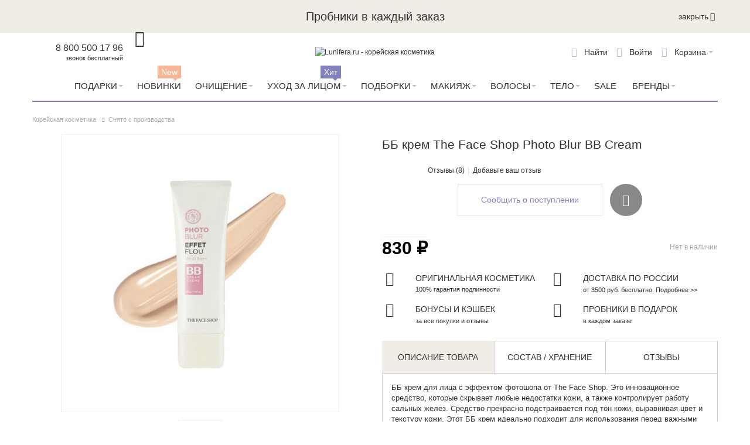

--- FILE ---
content_type: text/html; charset=UTF-8
request_url: https://www.lunifera.ru/bb-krem-the-face-shop-photo-blur-bb-cream.html
body_size: 47393
content:
<!DOCTYPE html PUBLIC "-//W3C//DTD XHTML 1.0 Strict//EN" "http://www.w3.org/TR/xhtml1/DTD/xhtml1-strict.dtd">
<html xmlns="http://www.w3.org/1999/xhtml" xml:lang="ru" lang="ru">
<head>

<meta http-equiv="Content-Type" content="text/html; charset=utf-8" />
<title>ББ крем The Face Shop Photo Blur BB Cream, цена. Купить The Face Shop Photo Blur BB Cream в интернет-магазине | Lunifera.ru</title>
    <meta name="viewport" content="width=device-width, initial-scale=1" />
<meta name="description" content="ББ крем The Face Shop Photo Blur BB Cream в интернет магазине Lunifera. Тел: 8 (800) 500-17-96. Доставка по всей России, цена, отзывы" />
<meta name="keywords" content="ББ крем The Face Shop Photo Blur BB Cream" />
<meta name="robots" content="INDEX,FOLLOW" />
<link rel="icon" href="https://www.lunifera.ru/media/favicon/default/favicon_2.ico" type="image/x-icon" />
<link rel="shortcut icon" href="https://www.lunifera.ru/media/favicon/default/favicon_2.ico" type="image/x-icon" />


<!-- Prefetch all needed resources -->
<link rel='preconnect' href='https://www.google-analytics.com' crossorigin>
<link rel='preconnect' href='https://www.google.com' crossorigin>
<link rel='preconnect' href='https://www.google.ru' crossorigin>
<link rel='preconnect' href='https://kraken.rambler.ru' crossorigin>
<link rel='preconnect' href='https://fonts.googleapis.com' crossorigin>
<link rel='preconnect' href='https://cdn.carrotquest.io' crossorigin>
<link rel='preconnect' href='https://fonts.gstatic.com' crossorigin>
<link rel='preconnect' href='https://realtime-services.carrotquest.io' crossorigin>
<link rel='preconnect' href='https://mc.yandex.ru' crossorigin>
<link rel='preconnect' href='https://api.carrotquest.io' crossorigin>
<link rel='preconnect' href='https://yastatic.net' crossorigin>
<!-- !Prefetch all needed resources -->

<!--[if lt IE 7]>
<script type="text/javascript" data-footer-js-skip="true">
    //<![CDATA[
    var BLANK_URL = 'https://www.lunifera.ru/js/blank.html';
    var BLANK_IMG = 'https://www.lunifera.ru/js/spacer.gif';
//]]>
</script>
<![endif]-->

<link rel="stylesheet" type="text/css" href="https://www.lunifera.ru/media/css_secure/1a14d9196bbc49f96a18f37eb8c3f94d.css?q=1673351666" />
<link rel="stylesheet" type="text/css" href="https://www.lunifera.ru/media/css_secure/b8566198b62ed19147b81f59a600cc59.css?q=1739432976" media="all" />
<link rel="stylesheet" type="text/css" href="https://www.lunifera.ru/media/css_secure/6760019e0b06e5e6511886869e513b02.css?q=1673351669" media="print" />
<script type="text/javascript" src="https://www.lunifera.ru/media/js/2c52347f44b75d140d5fce201669c090.js?q=1766056216"></script>
<script type="text/javascript" src="https://www.lunifera.ru/media/js/e92835b93e4b8908318a1df789e4d8d4.js?q=1673351669" name="wp_jquery_plugins"></script>
<link rel="canonical" href="https://www.lunifera.ru/bb-krem-the-face-shop-photo-blur-bb-cream.html" />
<!--[if lt IE 8]>
<link rel="stylesheet" type="text/css" href="https://www.lunifera.ru/media/css_secure/dd3d8355193fe77a98fd8b775e781a98.css?q=1673351669" media="all" />
<![endif]-->
<!--[if lt IE 7]>
<script type="text/javascript" src="https://www.lunifera.ru/media/js/8c1e7623a459d8bf8dee990eed0990a7.js?q=1673351669"></script>
<![endif]-->
<!--[if IE 7]>
<link rel="stylesheet" type="text/css" href="https://www.lunifera.ru/media/css_secure/4bf1cdf5568fd839bc853409c4771f46.css?q=1673351669" media="all" />
<![endif]-->

<script type="text/javascript">
//<![CDATA[
Mage.Cookies.path     = '/';
Mage.Cookies.domain   = '.www.lunifera.ru';
//]]>
</script>

<script type="text/javascript">
//<![CDATA[
optionalZipCountries = ["HK","IE","MO","PA"];
//]]>
</script>
    <script type="text/javascript">
        var awAfptcPopupObj = new awAfptcPopup({
            el: 'aw-afptc-popup',
            overlay: 'aw-afptc-overlay',
            decline: 'aw-afptc-decline',
            declineCheck: 'aw-afptc-decline-rule',
            cookie: 'decline_cookie_name',
            requestUrl: "https:\/\/www.lunifera.ru\/awafptc\/cart\/getPopupHtml\/",
            cookie_lifetime: 86400        });
        Event.observe(document, 'dom:loaded', function(){
            awAfptcPopupObj.init();
        });
        Event.observe(document, 'aw_ajaxcartpro_cart_update', function(){
            awAfptcPopupObj.init();
        });
    </script>
<script type="text/javascript">
//<![CDATA[
    var AWACP_CONFIG = {
        mageVersion: '1.9.4.5',
        useProgress : 1,
        popupForAllProducts : 0,
        addProductConfirmationEnabled : 1,
        removeProductConfirmationEnabled : 0,
        dialogsVAlign: 'center',
        cartAnimation: 'none',
        addProductCounterBeginFrom : 2,
        removeProductCounterBeginFrom : 0,

                
        hasFileOption : false    };

    Event.observe(document, 'dom:loaded', function(){
        AW_AjaxCartPro.init(AWACP_CONFIG);
    });

//]]>
</script>
<script type="text/javascript">
    etCurrencyManagerJsConfig ={"precision":0,"position":8,"display":2,"zerotext":"","input_admin":1,"excludecheckout":"0","cutzerodecimal":"1","cutzerodecimal_suffix":"","min_decimal_count":"0"};
    try {
        extendProductConfigformatPrice();
    } catch (e) {

    }
</script><script>
    Array.prototype.filter = function(fun/*, thisArg*/) {
        'use strict';
        if (this === void 0 || this === null) {
            throw new TypeError();
        }
        var t = Object(this);
        var len = t.length >>> 0;
        if (typeof fun !== 'function') {
            throw new TypeError();
        }
        var res = [];
        var thisArg = arguments.length >= 2 ? arguments[1] : void 0;
        for (var i = 0; i < len; i++) {
            if (i in t) {
                var val = t[i];
// NOTE: Technically this should Object.defineProperty at
// the next index, as push can be affected by
// properties on Object.prototype and Array.prototype.
// But that method's new, and collisions should be
// rare, so use the more-compatible alternative.
                if (fun.call(thisArg, val, i, t)) {
                    res.push(val);
                }
            }
        }
        return res;
    };
    mindbox = window.mindbox || function() { mindbox.queue.push(arguments); };
    mindbox.queue = mindbox.queue || [];
    mindbox('create');
    window.mindbox_backend_url = 'https://www.lunifera.ru/mindbox/analytics_get/';
</script>
<script src="https://api.mindbox.ru/scripts/v1/tracker.js" async></script>
<script type="text/javascript">
//<![CDATA[
    // --- see /skin/frontend/default/default/js/webandpeople/smartcatalog/jquery.smartCatalog.js ---

    var WP_MORE_PRODUCTS_DISABLE    = 'none';
    var WP_MORE_PRODUCTS_CLICK      = 'click';
    var WP_MORE_PRODUCTS_SCROLL     = 'scroll';

    var wpMoreProducts = 'click';

    jqSmartCatalog(window).load(function() {
        jqSmartCatalog('.sc-toolbar').wpSmartToolbar();
        jqSmartCatalog('.load-next-page-ajax').wpSmartPagination();
    });
//]]>
</script>
<!--Preload fonts-->
    <link rel='preload' href='https://www.lunifera.ru/skin/frontend/ultimo/lunifera/dist/fonts/tenor_sans_cyrillic/tenor_sans_cyrillic.woff2' as="font" type="font/woff2" crossorigin>
    <link rel='preload' href='https://www.lunifera.ru/skin/frontend/ultimo/lunifera/dist/fonts/tenor_sans_latin/tenor_sans_latin.woff2' as="font" type="font/woff2" crossorigin>
    <link rel='preload' href='https://www.lunifera.ru/skin/frontend/ultimo/lunifera/dist/fonts/tenor_sans_latin-ext/tenor_sans_latin-ext.woff2' as="font" type="font/woff2" crossorigin>
    <link rel='preload' href='https://www.lunifera.ru/skin/frontend/ultimo/lunifera/dist/fonts/ThemeIcons/ThemeIcons.woff' as="font" type="font/woff" crossorigin>
    <link rel='preload' href='https://www.lunifera.ru/skin/frontend/ultimo/lunifera/dist/fonts/fontawesome-webfont/fontawesome-webfont.woff' as="font" type="font/woff" crossorigin>
<link href="https://fonts.googleapis.com/css2?family=Manrope&display=swap" rel="stylesheet">
<!--End preload fonts-->
<script type="text/javascript" src="https://www.lunifera.ru/media/js/4882ec65a4c0f53861dc1c0fe51db32a.js?q=1676022500"></script>
<script type="text/javascript" src="https://www.lunifera.ru/media/js/93ca5ea7e70bb8a09746b9600d744701.js?q=1766056216" defer></script>
<link rel="stylesheet" type="text/css" href="https://www.lunifera.ru/media/css_secure/b041b1822f38badb3e8d8c30255a19d5.css?q=1673351669" media="all" />
<!--[if IE]>
<link rel="stylesheet" type="text/css" href="https://www.lunifera.ru/media/css_secure/fb57a1faa76f1b0973acdd21a7f2bf46.css?q=1673351669" media="all" />
<![endif]-->
<!--[if lte IE 7]>
<link rel="stylesheet" type="text/css" href="https://www.lunifera.ru/media/css_secure/df8aef6ece8e9638c8bc47f893dffd38.css?q=1673351669" media="all" />
<![endif]-->
<!--[if lte IE 8]>
<link rel="stylesheet" type="text/css" href="https://www.lunifera.ru/media/css_secure/07a01eaf5bb96d999bc776e86ddf11f4.css?q=1673351669" media="all" />
<![endif]-->
<!--[if (gte IE 9) | (IEMobile)]><!-->
<link rel="stylesheet" type="text/css" href="https://www.lunifera.ru/media/css_secure/e7490d5fdcc085308c8b94a720a196ad.css?q=1766056216" media="none" onload="if(media!=='all')media='all'" />
<!--<![endif]-->
<link rel="stylesheet" type="text/css" href="https://www.lunifera.ru/media/css_secure/b7bcdcc94cafd3e79522ba02d6cba581.css?q=1673351669" media="(min-width:0px)" />
<script type="text/javascript" src="https://www.lunifera.ru/media/js/d64e9bc750e29401121aa175328ef415.js?q=1766056216" defer></script>
<meta name="yandex-verification" content="a2c0e5334bd92cc5" />
<script type="text/javascript">//<![CDATA[
        var Translator = new Translate({"HTML tags are not allowed":"\u0422\u0435\u0433\u0438 HTML \u0437\u0430\u043f\u0440\u0435\u0449\u0435\u043d\u044b","Please select an option.":"\u041f\u043e\u0436\u0430\u043b\u0443\u0439\u0441\u0442\u0430, \u0432\u044b\u0431\u0435\u0440\u0438\u0442\u0435 \u043e\u0434\u0438\u043d \u0432\u0430\u0440\u0438\u0430\u043d\u0442.","This is a required field.":"\u042d\u0442\u043e \u043f\u043e\u043b\u0435 \u043e\u0431\u044f\u0437\u0430\u0442\u0435\u043b\u044c\u043d\u043e \u0434\u043b\u044f \u0437\u0430\u043f\u043e\u043b\u043d\u0435\u043d\u0438\u044f.","Please enter a valid number in this field.":"\u041f\u043e\u0436\u0430\u043b\u0443\u0439\u0441\u0442\u0430, \u0432\u0432\u0435\u0434\u0438\u0442\u0435 \u0432 \u044d\u0442\u043e \u043f\u043e\u043b\u0435 \u043f\u0440\u0430\u0432\u0438\u043b\u044c\u043d\u043e\u0435 \u0447\u0438\u0441\u043b\u043e.","The value is not within the specified range.":"\u0417\u043d\u0430\u0447\u0435\u043d\u0438\u0435 \u043d\u0435 \u0432\u0445\u043e\u0434\u0438\u0442 \u0432 \u0443\u043a\u0430\u0437\u0430\u043d\u043d\u044b\u0439 \u0434\u0438\u0430\u043f\u0430\u0437\u043e\u043d.","Please use numbers only in this field. Please avoid spaces or other characters such as dots or commas.":"\u041f\u043e\u0436\u0430\u043b\u0443\u0439\u0441\u0442\u0430, \u0438\u0441\u043f\u043e\u043b\u044c\u0437\u0443\u0439\u0442\u0435 \u0432 \u044d\u0442\u043e\u043c \u043f\u043e\u043b\u0435 \u0442\u043e\u043b\u044c\u043a\u043e \u0446\u0438\u0444\u0440\u044b. \u0418\u0437\u0431\u0435\u0433\u0430\u0439\u0442\u0435 \u043f\u0440\u043e\u0431\u0435\u043b\u043e\u0432 \u0438\u043b\u0438 \u0434\u0440\u0443\u0433\u0438\u0445 \u0441\u0438\u043c\u0432\u043e\u043b\u043e\u0432, \u043d\u0430\u043f\u043e\u0434\u043e\u0431\u0438\u0435 \u0442\u043e\u0447\u0435\u043a \u0438 \u0437\u0430\u043f\u044f\u0442\u044b\u0445.","Please use letters only (a-z or A-Z) in this field.":"\u041f\u043e\u0436\u0430\u043b\u0443\u0439\u0441\u0442\u0430, \u0438\u0441\u043f\u043e\u043b\u044c\u0437\u0443\u0439\u0442\u0435 \u0432 \u044d\u0442\u043e\u043c \u043f\u043e\u043b\u0435 \u0442\u043e\u043b\u044c\u043a\u043e \u0431\u0443\u043a\u0432\u044b (a-z \u0438\u043b\u0438 A-Z).","Please use only letters (a-z), numbers (0-9) or underscore(_) in this field, first character should be a letter.":"\u041f\u043e\u0436\u0430\u043b\u0443\u0439\u0441\u0442\u0430, \u0438\u0441\u043f\u043e\u043b\u044c\u0437\u0443\u0439\u0442\u0435 \u0432 \u044d\u0442\u043e\u043c \u043f\u043e\u043b\u0435 \u0442\u043e\u043b\u044c\u043a\u043e \u0431\u0443\u043a\u0432\u044b (a-z), \u0446\u0438\u0444\u0440\u044b (0-9) \u0438\u043b\u0438 \u043f\u043e\u0434\u0447\u0451\u0440\u043a\u0438\u0432\u0430\u043d\u0438\u044f(_). \u041f\u0435\u0440\u0432\u044b\u0439 \u0441\u0438\u043c\u0432\u043e\u043b \u0434\u043e\u043b\u0436\u0435\u043d \u0431\u044b\u0442\u044c \u0431\u0443\u043a\u0432\u043e\u0439.","Please use only letters (a-z or A-Z) or numbers (0-9) only in this field. No spaces or other characters are allowed.":"\u041f\u043e\u0436\u0430\u043b\u0443\u0439\u0441\u0442\u0430, \u0438\u0441\u043f\u043e\u043b\u044c\u0437\u0443\u0439\u0442\u0435 \u0432 \u044d\u0442\u043e\u043c \u043f\u043e\u043b\u0435 \u0442\u043e\u043b\u044c\u043a\u043e \u0431\u0443\u043a\u0432\u044b (a-z \u0438\u043b\u0438 A-Z) \u0438\u043b\u0438 \u0446\u0438\u0444\u0440\u044b (0-9). \u041f\u0440\u043e\u0431\u0435\u043b\u044b \u0438 \u0434\u0440\u0443\u0433\u0438\u0435 \u0441\u0438\u043c\u0432\u043e\u043b\u044b \u0437\u0430\u043f\u0440\u0435\u0449\u0435\u043d\u044b.","Please use only letters (a-z or A-Z) or numbers (0-9) or spaces and # only in this field.":"\u041f\u043e\u0436\u0430\u043b\u0443\u0439\u0441\u0442\u0430, \u0438\u0441\u043f\u043e\u043b\u044c\u0437\u0443\u0439\u0442\u0435 \u0432 \u044d\u0442\u043e\u043c \u043f\u043e\u043b\u0435 \u0442\u043e\u043b\u044c\u043a\u043e \u0431\u0443\u043a\u0432\u044b (a-z \u0438\u043b\u0438 A-Z), \u0446\u0438\u0444\u0440\u044b (0-9), \u043f\u0440\u043e\u0431\u0435\u043b\u044b \u0438\u043b\u0438 #.","Please enter a valid phone number. For example (123) 456-7890 or 123-456-7890.":"\u041f\u043e\u0436\u0430\u043b\u0443\u0439\u0441\u0442\u0430, \u0432\u0432\u0435\u0434\u0438\u0442\u0435 \u043f\u0440\u0430\u0432\u0438\u043b\u044c\u043d\u044b\u0439 \u0442\u0435\u043b\u0435\u0444\u043e\u043d\u043d\u044b\u0439 \u043d\u043e\u043c\u0435\u0440. \u041d\u0430\u043f\u0440\u0438\u043c\u0435\u0440, (123) 456-7890 \u0438\u043b\u0438 123-456-7890.","Please enter a valid fax number. For example (123) 456-7890 or 123-456-7890.":"\u041f\u043e\u0436\u0430\u043b\u0443\u0439\u0441\u0442\u0430, \u0432\u0432\u0435\u0434\u0438\u0442\u0435 \u043f\u0440\u0430\u0432\u0438\u043b\u044c\u043d\u044b\u0439 \u043d\u043e\u043c\u0435\u0440 \u0444\u0430\u043a\u0441\u0430. \u041d\u0430\u043f\u0440\u0438\u043c\u0435\u0440, (123) 456-7890 \u0438\u043b\u0438 123-456-7890.","Please enter a valid date.":"\u041f\u043e\u0436\u0430\u043b\u0443\u0439\u0441\u0442\u0430, \u0432\u0432\u0435\u0434\u0438\u0442\u0435 \u043f\u0440\u0430\u0432\u0438\u043b\u044c\u043d\u0443\u044e \u0434\u0430\u0442\u0443.","The From Date value should be less than or equal to the To Date value.":"\u0417\u043d\u0430\u0447\u0435\u043d\u0438\u0435 \u043f\u043e\u043b\u044f \u0421 \u0434\u0430\u0442\u044b \u0434\u043e\u043b\u0436\u043d\u043e \u0431\u044b\u0442\u044c \u043c\u0435\u043d\u044c\u0448\u0435 \u0438\u043b\u0438 \u0440\u0430\u0432\u043d\u044b\u043c \u0437\u043d\u0430\u0447\u0435\u043d\u0438\u044e \u043f\u043e\u043b\u044f \u041f\u043e \u0434\u0430\u0442\u0443","Please enter a valid email address. For example johndoe@domain.com.":"\u041f\u043e\u0436\u0430\u043b\u0443\u0439\u0441\u0442\u0430, \u0432\u0432\u0435\u0434\u0438\u0442\u0435 \u043f\u0440\u0430\u0432\u0438\u043b\u044c\u043d\u044b\u0439 \u0430\u0434\u0440\u0435\u0441 \u044d\u043b\u0435\u043a\u0442\u0440\u043e\u043d\u043d\u043e\u0439 \u043f\u043e\u0447\u0442\u044b (email). \u041d\u0430\u043f\u0440\u0438\u043c\u0435\u0440, ivanivanov@domain.com.","Please use only visible characters and spaces.":"\u041f\u043e\u0436\u0430\u043b\u0443\u0439\u0441\u0442\u0430, \u0438\u0441\u043f\u043e\u043b\u044c\u0437\u0443\u0439\u0442\u0435 \u0442\u043e\u043b\u044c\u043a\u043e \u0432\u0438\u0434\u0438\u043c\u044b\u0435 \u0441\u0438\u043c\u0432\u043e\u043b\u044b \u0438 \u043f\u0440\u043e\u0431\u0435\u043b\u044b.","Please make sure your passwords match.":"\u041f\u043e\u0436\u0430\u043b\u0443\u0439\u0441\u0442\u0430 \u0443\u0431\u0435\u0434\u0438\u0442\u0435\u0441\u044c, \u0447\u0442\u043e \u0432\u0430\u0448\u0438 \u043f\u0430\u0440\u043e\u043b\u0438 \u0441\u043e\u0432\u043f\u0430\u0434\u0430\u044e\u0442.","Please enter a valid URL. Protocol is required (http:\/\/, https:\/\/ or ftp:\/\/)":"\u041f\u043e\u0436\u0430\u043b\u0443\u0439\u0441\u0442\u0430, \u0432\u0432\u0435\u0434\u0438\u0442\u0435 \u043f\u0440\u0430\u0432\u0438\u043b\u044c\u043d\u044b\u0439 \u0430\u0434\u0440\u0435\u0441. \u041d\u0435 \u0437\u0430\u0431\u0443\u0434\u044c\u0442\u0435 \u0443\u043a\u0430\u0437\u0430\u0442\u044c \u043f\u0440\u043e\u0442\u043e\u043a\u043e\u043b (http:\/\/, https:\/\/ \u0438\u043b\u0438 ftp:\/\/)","Please enter a valid URL. For example http:\/\/www.example.com or www.example.com":"\u041f\u043e\u0436\u0430\u043b\u0443\u0439\u0441\u0442\u0430, \u0432\u0432\u0435\u0434\u0438\u0442\u0435 \u043f\u0440\u0430\u0432\u0438\u043b\u044c\u043d\u044b\u0439 \u0430\u0434\u0440\u0435\u0441. \u041d\u0430\u043f\u0440\u0438\u043c\u0435\u0440, http:\/\/www.example.com \u0438\u043b\u0438 www.example.com","Please enter a valid URL Key. For example \"example-page\", \"example-page.html\" or \"anotherlevel\/example-page\".":"\u041f\u043e\u0436\u0430\u043b\u0443\u0439\u0441\u0442\u0430, \u0432\u0432\u0435\u0434\u0438\u0442\u0435 \u043f\u0440\u0430\u0432\u0438\u043b\u044c\u043d\u044b URL Key. \u041d\u0430\u043f\u0440\u0438\u043c\u0435\u0440, \"example-page\", \"example-page.html\" \u0438\u043b\u0438 \"anotherlevel\/example-page\".","Please enter a valid XML-identifier. For example something_1, block5, id-4.":"\u041f\u043e\u0436\u0430\u043b\u0443\u0439\u0441\u0442\u0430, \u0432\u0432\u0435\u0434\u0438\u0442\u0435 \u043f\u0440\u0430\u0432\u0438\u043b\u044c\u043d\u044b\u0439 XML-\u0438\u0434\u0435\u043d\u0442\u0438\u0444\u0438\u043a\u0430\u0442\u043e\u0440. \u041d\u0430\u043f\u0440\u0438\u043c\u0435\u0440, something_1, block5, id-4.","Please enter a valid social security number. For example 123-45-6789.":"\u041f\u043e\u0436\u0430\u043b\u0443\u0439\u0441\u0442\u0430, \u0432\u0432\u0435\u0434\u0438\u0442\u0435 \u043f\u0440\u0430\u0432\u0438\u043b\u044c\u043d\u044b\u0439 \u043d\u043e\u043c\u0435\u0440 \u0441\u043e\u0446\u0438\u0430\u043b\u044c\u043d\u043e\u0433\u043e \u0441\u0442\u0440\u0430\u0445\u043e\u0432\u0430\u043d\u0438\u044f. \u041d\u0430\u043f\u0440\u0438\u043c\u0435\u0440, 123-45-6789.","Please enter a valid zip code. For example 90602 or 90602-1234.":"\u041f\u043e\u0436\u0430\u043b\u0443\u0439\u0441\u0442\u0430, \u0432\u0432\u0435\u0434\u0438\u0442\u0435 \u043f\u0440\u0430\u0432\u0438\u043b\u044c\u043d\u044b\u0439 \u043f\u043e\u0447\u0442\u043e\u0432\u044b\u0439 \u0438\u043d\u0434\u0435\u043a\u0441. \u041d\u0430\u043f\u0440\u0438\u043c\u0435\u0440, 9060 \u0438\u043b\u0438 90602-1234.","Please enter a valid zip code.":"\u041f\u043e\u0436\u0430\u043b\u0443\u0439\u0441\u0442\u0430, \u0432\u0432\u0435\u0434\u0438\u0442\u0435 \u043f\u0440\u0430\u0432\u0438\u043b\u044c\u043d\u044b\u0439 \u043f\u043e\u0447\u0442\u043e\u0432\u044b\u0439 \u0438\u043d\u0434\u0435\u043a\u0441.","Please use this date format: dd\/mm\/yyyy. For example 17\/03\/2006 for the 17th of March, 2006.":"\u041f\u043e\u0436\u0430\u043b\u0443\u0439\u0441\u0442\u0430, \u0438\u0441\u043f\u043e\u043b\u044c\u0437\u0443\u0439\u0442\u0435 \u0434\u043b\u044f \u0434\u0430\u0442\u044b \u0444\u043e\u0440\u043c\u0430\u0442: dd\/mm\/yyyy. \u041d\u0430\u043f\u0440\u0438\u043c\u0435\u0440, 17\/03\/2006 \u0434\u043b\u044f 17-\u0433\u043e \u043c\u0430\u0440\u0442\u0430 2006 \u0433\u043e\u0434\u0430.","Please enter a valid $ amount. For example $100.00.":"\u041f\u043e\u0436\u0430\u043b\u0443\u0439\u0441\u0442\u0430, \u0432\u0432\u0435\u0434\u0438\u0442\u0435 \u043f\u0440\u0430\u0432\u0438\u043b\u044c\u043d\u0443\u044e \u0434\u0435\u043d\u0435\u0436\u043d\u0443\u044e \u0432\u0435\u043b\u0438\u0447\u0438\u043d\u0443. \u041d\u0430\u043f\u0440\u0438\u043c\u0435\u0440, $100.00.","Please select one of the above options.":"\u041f\u043e\u0436\u0430\u043b\u0443\u0439\u0441\u0442\u0430, \u0432\u044b\u0431\u0435\u0440\u0438\u0442\u0435 \u043e\u0434\u0438\u043d \u0438\u0437 \u0432\u044b\u0448\u0435\u0443\u043a\u0430\u0437\u0430\u043d\u043d\u044b\u0445 \u0432\u0430\u0440\u0438\u0430\u043d\u0442\u043e\u0432.","Please select one of the options.":"\u041f\u043e\u0436\u0430\u043b\u0443\u0439\u0441\u0442\u0430, \u0432\u044b\u0431\u0435\u0440\u0438\u0442\u0435 \u043e\u0434\u0438\u043d \u0438\u0437 \u0432\u0430\u0440\u0438\u0430\u043d\u0442\u043e\u0432.","Please select State\/Province.":"\u041f\u043e\u0436\u0430\u043b\u0443\u0439\u0441\u0442\u0430, \u0432\u044b\u0431\u0435\u0440\u0438\u0442\u0435 \u0448\u0442\u0430\u0442\/\u043f\u0440\u043e\u0432\u0438\u043d\u0446\u0438\u044e.","Please enter a number greater than 0 in this field.":"\u041f\u043e\u0436\u0430\u043b\u0443\u0439\u0441\u0442\u0430, \u0432\u0432\u0435\u0434\u0438\u0442\u0435 \u0432 \u044d\u0442\u043e \u043f\u043e\u043b\u0435 \u0447\u0438\u0441\u043b\u043e \u0431\u043e\u043b\u044c\u0448\u0435 0.","Please enter a number 0 or greater in this field.":"\u041f\u043e\u0436\u0430\u043b\u0443\u0439\u0441\u0442\u0430, \u0432\u0432\u0435\u0434\u0438\u0442\u0435 \u0432 \u044d\u0442\u043e \u043f\u043e\u043b\u0435 \u0447\u0438\u0441\u043b\u043e \u043d\u0435 \u043c\u0435\u043d\u044c\u0448\u0435 0.","Please enter a valid credit card number.":"\u041f\u043e\u0436\u0430\u043b\u0443\u0439\u0441\u0442\u0430, \u0432\u0432\u0435\u0434\u0438\u0442\u0435 \u043f\u0440\u0430\u0432\u0438\u043b\u044c\u043d\u044b\u0439 \u043d\u043e\u043c\u0435\u0440 \u043a\u0440\u0435\u0434\u0438\u0442\u043d\u043e\u0439 \u043a\u0430\u0440\u0442\u044b.","Credit card number does not match credit card type.":"\u041d\u043e\u043c\u0435\u0440 \u043a\u0440\u0435\u0434\u0438\u0442\u043d\u043e\u0439 \u043a\u0430\u0440\u0442\u044b \u043d\u0435 \u0441\u043e\u0432\u043f\u0430\u0434\u0430\u0435\u0442 \u0441 \u0442\u0438\u043f\u043e\u043c \u043a\u0430\u0440\u0442\u044b","Card type does not match credit card number.":"\u0422\u0438\u043f \u043a\u0430\u0440\u0442\u044b \u043d\u0435 \u0441\u043e\u0432\u043f\u0430\u0434\u0430\u0435\u0442 \u0441 \u043d\u043e\u043c\u0435\u0440\u043e\u043c \u043a\u0440\u0435\u0434\u0438\u0442\u043d\u043e\u0439 \u043a\u0430\u0440\u0442\u044b.","Incorrect credit card expiration date.":"\u041d\u0435\u0432\u0435\u0440\u043d\u0430\u044f \u0434\u0430\u0442\u0430 \u0438\u0441\u0442\u0435\u0447\u0435\u043d\u0438\u044f \u0441\u0440\u043e\u043a\u0430 \u0434\u0435\u0439\u0441\u0442\u0432\u0438\u044f \u0440\u0430\u0441\u0447\u0451\u0442\u043d\u043e\u0439 \u043a\u0430\u0440\u0442\u044b","Please enter a valid credit card verification number.":"\u041f\u043e\u0436\u0430\u043b\u0443\u0439\u0441\u0442\u0430, \u0432\u0432\u0435\u0434\u0438\u0442\u0435 \u043f\u0440\u0430\u0432\u0438\u043b\u044c\u043d\u044b\u0439 \u043f\u0440\u043e\u0432\u0435\u0440\u043e\u0447\u043d\u044b\u0439 \u043d\u043e\u043c\u0435\u0440 \u043a\u0440\u0435\u0434\u0438\u0442\u043d\u043e\u0439 \u043a\u0430\u0440\u0442\u044b.","Please use only letters (a-z or A-Z), numbers (0-9) or underscore(_) in this field, first character should be a letter.":"\u041f\u043e\u0436\u0430\u043b\u0443\u0439\u0441\u0442\u0430, \u0438\u0441\u043f\u043e\u043b\u044c\u0437\u0443\u0439\u0442\u0435 \u0432 \u044d\u0442\u043e\u043c \u043f\u043e\u043b\u0435 \u0442\u043e\u043b\u044c\u043a\u043e \u0431\u0443\u043a\u0432\u044b (a-z or A-Z), \u0446\u0438\u0444\u0440\u044b (0-9) \u0438\u043b\u0438 \u043f\u043e\u0434\u0447\u0451\u0440\u043a\u0438\u0432\u0430\u043d\u0438\u044f (_). \u041f\u0435\u0440\u0432\u044b\u0439 \u0441\u0438\u043c\u0432\u043e\u043b \u0434\u043e\u043b\u0436\u0435\u043d \u0431\u044b\u0442\u044c \u0431\u0443\u043a\u0432\u043e\u0439.","Please input a valid CSS-length. For example 100px or 77pt or 20em or .5ex or 50%.":"\u041f\u043e\u0436\u0430\u043b\u0443\u0439\u0441\u0442\u0430, \u0432\u0432\u0435\u0434\u0438\u0442\u0435 \u043f\u0440\u0430\u0432\u0438\u043b\u044c\u043d\u0443\u044e CSS - \u0434\u043b\u0438\u043d\u0443. \u041d\u0430\u043f\u0440\u0438\u043c\u0435\u0440, 100px \u0438\u043b\u0438 77pt \u0438\u043b\u0438 20em \u0438\u043b\u0438 .5ex \u0438\u043b\u0438 50%.","Text length does not satisfy specified text range.":"\u0414\u043b\u0438\u043d\u043d\u0430 \u0442\u0435\u043a\u0441\u0442\u0430 \u043d\u0435 \u0443\u0434\u043e\u0432\u043b\u0435\u0442\u0432\u043e\u0440\u044f\u0435\u0442 \u0443\u043a\u0430\u0437\u0430\u043d\u043d\u043e\u043c\u0443 \u0434\u0438\u0430\u043f\u0430\u0437\u043e\u043d\u0443 \u0442\u0435\u043a\u0441\u0442\u0430.","Please enter a number lower than 100.":"\u041f\u043e\u0436\u0430\u043b\u0443\u0439\u0441\u0442\u0430, \u0432\u0432\u0435\u0434\u0438\u0442\u0435 \u0447\u0438\u0441\u043b\u043e \u043c\u0435\u043d\u044c\u0448\u0435 100.","Please select a file":"\u041f\u043e\u0436\u0430\u043b\u0443\u0439\u0441\u0442\u0430, \u0432\u044b\u0431\u0435\u0440\u0438\u0442\u0435 \u0444\u0430\u0439\u043b","Please enter issue number or start date for switch\/solo card type.":"\u041f\u043e\u0436\u0430\u043b\u0443\u0439\u0441\u0442\u0430, \u0432\u0432\u0435\u0434\u0438\u0442\u0435 \u043d\u043e\u043c\u0435\u0440 \u0432\u043e\u043f\u0440\u043e\u0441\u0430 \u0438\u043b\u0438 \u0434\u0430\u0442\u0443 \u043d\u0430\u0447\u0430\u043b\u0430 \u0434\u043b\u044f \u0442\u0438\u043f\u0430 \u043a\u0430\u0440\u0442\u044b switch\/solo.","Please wait, loading...":"\u041f\u043e\u0436\u0430\u043b\u0443\u0439\u0441\u0442\u0430, \u043f\u043e\u0434\u043e\u0436\u0434\u0438\u0442\u0435, \u0438\u0434\u0435\u0442 \u0437\u0430\u0433\u0440\u0443\u0437\u043a\u0430...","This date is a required value.":"\u042d\u0442\u0430 \u0434\u0430\u0442\u0430 - \u043e\u0431\u044f\u0437\u0430\u0442\u0435\u043b\u044c\u043d\u043e\u0435 \u0437\u043d\u0430\u0447\u0435\u043d\u0438\u0435.","Please enter a valid day (1-%d).":"\u041f\u043e\u0436\u0430\u043b\u0443\u0439\u0441\u0442\u0430, \u0432\u0432\u0435\u0434\u0438\u0442\u0435 \u043f\u0440\u0430\u0432\u0438\u043b\u044c\u043d\u044b\u0439 \u0434\u0435\u043d\u044c (1-%d).","Please enter a valid month (1-12).":"\u041f\u043e\u0436\u0430\u043b\u0443\u0439\u0441\u0442\u0430, \u0432\u0432\u0435\u0434\u0438\u0442\u0435 \u043f\u0440\u0430\u0432\u0438\u043b\u044c\u043d\u044b\u0439 \u043c\u0435\u0441\u044f\u0446 (1-12).","Please enter a valid year (1900-%d).":"\u041f\u043e\u0436\u0430\u043b\u0443\u0439\u0441\u0442\u0430, \u0432\u0432\u0435\u0434\u0438\u0442\u0435 \u043f\u0440\u0430\u0432\u0438\u043b\u044c\u043d\u044b\u0439 \u0433\u043e\u0434 (1900-%d).","Please enter a valid full date":"\u041f\u043e\u0436\u0430\u043b\u0443\u0439\u0441\u0442\u0430, \u0432\u0432\u0435\u0434\u0438\u0442\u0435 \u043f\u0440\u0430\u0432\u0438\u043b\u044c\u043d\u0443\u044e \u043f\u043e\u043b\u043d\u0443\u044e \u0434\u0430\u0442\u0443.","Please enter a valid date between %s and %s":"\u041f\u043e\u0436\u0430\u043b\u0443\u0439\u0441\u0442\u0430, \u0432\u0432\u0435\u0434\u0438\u0442\u0435 \u043f\u0440\u0430\u0432\u0438\u043b\u044c\u043d\u0443\u044e \u0434\u0430\u0442\u0443 \u043c\u0435\u0436\u0434\u0443 %s \u0438 %s","Please enter a valid date equal to or greater than %s":"\u041f\u043e\u0436\u0430\u043b\u0443\u0439\u0441\u0442\u0430, \u0432\u0432\u0435\u0434\u0438\u0442\u0435 \u043f\u0440\u0430\u0432\u0438\u043b\u044c\u043d\u0443\u044e \u0434\u0430\u0442\u0443 \u0440\u0430\u0432\u043d\u0443\u044e \u0438\u043b\u0438 \u0431\u043e\u043b\u044c\u0448\u0435 \u0447\u0435\u043c %s","Please enter a valid date less than or equal to %s":"\u041f\u043e\u0436\u0430\u043b\u0443\u0439\u0441\u0442\u0430, \u0432\u0432\u0435\u0434\u0438\u0442\u0435 \u043f\u0440\u0430\u0432\u0438\u043b\u044c\u043d\u0443\u044e \u0434\u0430\u0442\u0443 \u0440\u0430\u0432\u043d\u0443\u044e \u0438\u043b\u0438 \u043c\u0435\u043d\u044c\u0448\u0435 \u0447\u0435\u043c %s","Complete":"\u0417\u0430\u0432\u0435\u0440\u0448\u0451\u043d","Add Products":"\u0414\u043e\u0431\u0430\u0432\u0438\u0442\u044c \u0442\u043e\u0432\u0430\u0440\u044b","Please choose to register or to checkout as a guest":"\u041f\u043e\u0436\u0430\u043b\u0443\u0439\u0441\u0442\u0430, \u0441\u0434\u0435\u043b\u0430\u0439\u0442\u0435 \u0432\u044b\u0431\u043e\u0440: \u0437\u0430\u0440\u0435\u0433\u0438\u0441\u0442\u0440\u0438\u0440\u043e\u0432\u0430\u0442\u044c\u0441\u044f \u0438\u043b\u0438 \u043e\u0444\u043e\u0440\u043c\u0438\u0442\u044c \u0437\u0430\u043a\u0430\u0437 \u0431\u0435\u0437 \u0440\u0435\u0433\u0438\u0441\u0442\u0440\u0430\u0446\u0438\u0438 \u043d\u0430 \u0441\u0430\u0439\u0442\u0435","Your order cannot be completed at this time as there is no shipping methods available for it. Please make necessary changes in your shipping address.":"\u0412\u0430\u0448 \u0437\u0430\u043a\u0430\u0437 \u043d\u0435 \u043c\u043e\u0436\u0435\u0442 \u0431\u044b\u0442\u044c \u0437\u0430\u0432\u0435\u0440\u0448\u0451\u043d \u0432 \u0434\u0430\u043d\u043d\u044b\u0439 \u043c\u043e\u043c\u0435\u043d\u0442, \u043f\u043e\u0441\u043a\u043e\u043b\u044c\u043a\u0443 \u0434\u043b\u044f \u043d\u0435\u0433\u043e \u043d\u0435\u0442 \u0434\u043e\u0441\u0442\u0443\u043f\u043d\u044b\u0445 \u043c\u0435\u0442\u043e\u0434\u043e\u0432 \u0434\u043e\u0441\u0442\u0430\u0432\u043a\u0438. \u041f\u043e\u0436\u0430\u043b\u0443\u0439\u0441\u0442\u0430, \u0432\u043d\u0435\u0441\u0438\u0442\u0435 \u043d\u0435\u043e\u0431\u0445\u043e\u0434\u0438\u043c\u044b\u0435 \u0438\u0437\u043c\u0435\u043d\u0435\u043d\u0438\u044f \u0432 \u0430\u0434\u0440\u0435\u0441 \u0434\u043e\u0441\u0442\u0430\u0432\u043a\u0438.","Please specify shipping method.":"\u041f\u043e\u0436\u0430\u043b\u0443\u0439\u0441\u0442\u0430, \u0443\u043a\u0430\u0436\u0438\u0442\u0435 \u043c\u0435\u0442\u043e\u0434 \u0434\u043e\u0441\u0442\u0430\u0432\u043a\u0438.","Your order cannot be completed at this time as there is no payment methods available for it.":"\u0412\u0430\u0448 \u0437\u0430\u043a\u0430\u0437 \u043d\u0435 \u043c\u043e\u0436\u0435\u0442 \u0431\u044b\u0442\u044c \u0437\u0430\u0432\u0435\u0440\u0448\u0451\u043d \u0432 \u0434\u0430\u043d\u043d\u044b\u0439 \u043c\u043e\u043c\u0435\u043d\u0442, \u043f\u043e\u0441\u043a\u043e\u043b\u044c\u043a\u0443 \u0434\u043b\u044f \u043d\u0435\u0433\u043e \u043d\u0435\u0442 \u0434\u043e\u0441\u0442\u0443\u043f\u043d\u044b\u0445 \u043c\u0435\u0442\u043e\u0434\u043e\u0432 \u043e\u043f\u043b\u0430\u0442\u044b.","Please specify payment method.":"\u041f\u043e\u0436\u0430\u043b\u0443\u0439\u0441\u0442\u0430, \u0443\u043a\u0430\u0436\u0438\u0442\u0435 \u043c\u0435\u0442\u043e\u0434 \u043e\u043f\u043b\u0430\u0442\u044b.","No results for:":"\u041d\u0435\u0442 \u0440\u0435\u0437\u0443\u043b\u044c\u0442\u0430\u0442\u043e\u0432 \u0434\u043b\u044f:","No results.":"\u041d\u0438\u0447\u0435\u0433\u043e \u043d\u0435 \u043d\u0430\u0439\u0434\u0435\u043d\u043e.","Please enter coupon code.":"\u041f\u043e\u0436\u0430\u043b\u0443\u0439\u0441\u0442\u0430 \u0432\u0432\u0435\u0434\u0438\u0442\u0435 \u043a\u043e\u0434 \u043a\u0443\u043f\u043e\u043d\u0430 \u0438\u043b\u0438 \u043f\u043e\u0434\u0430\u0440\u043e\u0447\u043d\u043e\u0433\u043e \u0441\u0435\u0440\u0442\u0438\u0444\u0438\u043a\u0430\u0442\u0430.","Cannot remove the item.":"\u041d\u0435\u0432\u043e\u0437\u043c\u043e\u0436\u043d\u043e \u0443\u0434\u0430\u043b\u0438\u0442\u044c \u043f\u043e\u0437\u0438\u0446\u0438\u044e.","Please select a shipping method.":"\u041f\u043e\u0436\u0430\u043b\u0443\u0439\u0441\u0442\u0430, \u0432\u044b\u0431\u0435\u0440\u0438\u0442\u0435 \u043c\u0435\u0442\u043e\u0434 \u0434\u043e\u0441\u0442\u0430\u0432\u043a\u0438.","Please enter a valid zip code. For example 101000.":"\u041f\u043e\u0436\u0430\u043b\u0443\u0439\u0441\u0442\u0430, \u0432\u0432\u0435\u0434\u0438\u0442\u0435 \u043f\u0440\u0430\u0432\u0438\u043b\u044c\u043d\u044b\u0439 \u043f\u043e\u0447\u0442\u043e\u0432\u044b\u0439 \u0438\u043d\u0434\u0435\u043a\u0441. \u041d\u0430\u043f\u0440\u0438\u043c\u0435\u0440, 101000.","Please enter a valid phone number.":"\u041f\u043e\u0436\u0430\u043b\u0443\u0439\u0441\u0442\u0430, \u0432\u0432\u0435\u0434\u0438\u0442\u0435 \u043a\u043e\u0440\u0440\u0435\u043a\u0442\u043d\u044b\u0439 \u043d\u043e\u043c\u0435\u0440 \u0442\u0435\u043b\u0435\u0444\u043e\u043d\u0430.","Please enter full address.":"\u041f\u043e\u0436\u0430\u043b\u0443\u0439\u0441\u0442\u0430, \u0432\u0432\u0435\u0434\u0438\u0442\u0435 \u043f\u043e\u043b\u043d\u044b\u0439 \u0430\u0434\u0440\u0435\u0441","days":"\u0434\u043d\u0435\u0439","hours":"\u0447\u0430\u0441\u043e\u0432","minutes":"\u043c\u0438\u043d\u0443\u0442\u044b","seconds":"\u0441\u0435\u043a\u0443\u043d\u0434\u044b","No":"\u041d\u0435\u0442","Yes":"\u0414\u0430","Phone":"\u041a\u043e\u043d\u0442\u0430\u043a\u0442\u043d\u044b\u0439 \u0442\u0435\u043b\u0435\u0444\u043e\u043d","Working time":"\u0412\u0440\u0435\u043c\u044f \u0440\u0430\u0431\u043e\u0442\u044b","Working days":"\u0420\u0430\u0431\u043e\u0447\u0438\u0445 \u0434\u043d\u0435\u0439","Select":"\u0412\u044b\u0431\u0440\u0430\u0442\u044c","Cash payment":"\u041e\u043f\u043b\u0430\u0442\u0430 \u043d\u0430\u043b\u0438\u0447\u043d\u044b\u043c\u0438","Card payment":"\u041e\u043f\u043b\u0430\u0442\u0430 \u0431\u0430\u043d\u043a\u043e\u0432\u0441\u043a\u043e\u0439 \u043a\u0430\u0440\u0442\u043e\u0439","Shipping cost":"\u0421\u0443\u043c\u043c\u0430 \u0434\u043e\u0441\u0442\u0430\u0432\u043a\u0438","Shipping time":"\u0412\u0440\u0435\u043c\u044f \u0434\u043e\u0441\u0442\u0430\u0432\u043a\u0438","Choose tariff":"\u0420\u0430\u0441\u0441\u0447\u0438\u0442\u0430\u0442\u044c \u0442\u0430\u0440\u0438\u0444","Add to Cart":"\u0414\u043e\u0431\u0430\u0432\u0438\u0442\u044c \u0432 \u043a\u043e\u0440\u0437\u0438\u043d\u0443","In Stock":"\u0412 \u043d\u0430\u043b\u0438\u0447\u0438\u0438","Out of Stock":"\u041d\u0435\u0442 \u0432 \u043d\u0430\u043b\u0438\u0447\u0438\u0438"});
        //]]></script><meta name="yandex" content="noyaca"/>

<!--    <link href='//fonts.googleapis.com/css?family=--><!--' rel='stylesheet' type='text/css' />-->
<style>
    body {
        display: none;
    }
</style>
</head>
<body class=" catalog-product-view responsive catalog-product-view product-bb-krem-the-face-shop-photo-blur-bb-cream categorypath-dated-products-html category-dated-products ">
<div id="root-wrapper">
<div class="wrapper">
        <noscript>
        <div class="global-site-notice noscript">
            <div class="notice-inner">
                <p>
                    <strong>Скорее всего в вашем браузере отключён JavaScript.</strong><br />
                    Вы должны включить JavaScript в вашем браузере, чтобы использовать все возможности этого сайта.                </p>
            </div>
        </div>
    </noscript>
    <div class="page">
        <div class="header-toolbar" data-role="headerToolbar">
    <div class="header-toolbar-wrapper">
        <div id="carousel-wrapper">
    <div id="carousel-content">
		        <div class="slide">
        	<span>
				Бесплатная курьерская доставка по Москве от 4000р.			</span>
        </div>        
                <div class="slide">
        	<span>
				Пробники в каждый заказ			</span>
        </div>        
                
    </div>
</div>
<style>
#carousel-wrapper {
    width: 100%;
    height: 56px;
    overflow: hidden;
}
#carousel-content {
    width: 100%;
}
#carousel-content .slide {
    float: left;
    width: 100%;
    height: 56px;
    position: relative;
}
#carousel-content .slide span {
    position: absolute;
    top: 50%;
    left: 0;
    right: 0;
    transform: translateY(-50%);
    -ms-transform: translateY(-50%);
    -moz-transform: translateY(-50%);
    -webkit-transform: translateY(-50%);
    font-size: 20px;
}
@media all and (max-width: 959px){
    #carousel-content .slide span {
        font-size: 16px;
    }
}
@media all and (max-width: 767px) {
    #carousel-content .slide span {
        font-size: 14px;
    }
}
@media all and (max-width: 479px) {
    #carousel-content .slide span {
        font-size: 11px;
    }
}
</style>	
<script src="https://www.lunifera.ru/js//mas/mas_news/carousel-min.js" type="text/javascript"></script>
<script>
    new Carousel('carousel-wrapper', $$('#carousel-content .slide'), $$('a.carousel-control', 'a.carousel-jumper'), {auto: true, circular: true, effect: 'fade', frequency: 5});
</script>
        <span class="header-toolbar-close" data-role="closeToolbar" title="закрыть"><span>закрыть</span></span>
    </div>
</div>
<script>
    function getCookie() {
        var cookies = document.cookie.match('(^|;) ?adconfirmed=([^;]*)(;|$)');
        if (cookies) {
            $j('[data-role="headerToolbar"]').hide();
        }
    }
    $j('[data-role="closeToolbar"]').click(function () {
        document.cookie = 'adconfirmed=yes; path=/; expires=01/01/2100 00:00:00';
        $j('[data-role="headerToolbar"]').slideUp();
    });
    getCookie();
</script><div id="top" class="header-container header-regular">
    <div class="header-container2">
        <div class="header-container3">
            <div class="header-primary-container">
                <div class="header-primary header container">
                    <div class="inner-container">

                        
                                                <div class="hp-blocks-holder skip-links--4">

                            
                            <!-- Mobile logo -->
                            <div class="logo-wrapper--mobile" hidden>
                                <a class="logo logo--mobile" href="https://www.lunifera.ru/"
                                   title="Lunifera.ru - корейская косметика">
                                    <img src="https://www.lunifera.ru/skin/frontend/ultimo/lunifera/images/logo.svg" alt="Lunifera.ru - корейская косметика"/>
                                </a>
                            </div>
                            <div class="clearer after-mobile-logo"></div>

                            <!-- Skip links -->

                                                            <a href="#header-nav" class="skip-link skip-nav">
                                    <span class="icon ic ic-menu"></span>
                                    <span class="label">Меню</span>
                                </a>
                            
                                                            <a href="#header-search" class="skip-link skip-search">
                                    <span class="icon ic ic-search"></span>
                                    <span class="label">Поиск</span>
                                </a>
                            
                                                            <a href="#header-account" class="skip-link skip-account">
                                    <span class="icon ic ic-user"></span>
                                    <span class="label">Учетная запись</span>
                                </a>
                            
                            
                            <!-- Mini cart wrapper for cart and its skip link on mobile devices -->
                            <div id="mini-cart-wrapper-mobile"></div>

                            <div class="skip-links-clearer clearer"></div>

                            <!-- end: Skip links -->

                            <!-- Additional containers for elements displayed on mobile devices -->

                            
                                                            <div id="user-menu-wrapper-mobile"></div>
                            
                            
                            <!-- Primary columns -->

                                                            <!-- Left column -->
                                <div class="hp-block left-column grid12-4">

                                    <div class="item item-left">
                                        
                                                                                    <div class="item item-left block_header_top_left"><p class="phone"><a href="tel:88005001796">8 800 500 17 96</a><span>Звонок бесплатный</span></p></div>
                                        
                                        <div class="user-city">
    <a href="#" id="rs-city-name" title="Выбрать город" class="city-name"></a>
    </div>

<div id="city_change" class="city_change" hidden>
    <div class="city-change-wrapper">
        <div class="responseCloseIcon"></div>
        <div class="city-change-content">

            <div class="rs-section region-list">
                <div class="h3">Выберите свой город</div>
                <form name="rs_regions_list_form" id="rs-regions-list-form" action="https://www.lunifera.ru/astrio_moc/region/select/" method="post">
                    <input type="hidden" name="form_key" value="89pwahm1tnR95K8w" />
                                                                    <ul id="rs-list-0" class="region-list">
                                                            <li>
                                    <input type="radio" id="rs-region-radio-" name="id" checked="checked" value="" />
                                    <label for="rs-region-radio-"></label>
                                </li>
                                                            <li>
                                    <input type="radio" id="rs-region-radio-673" name="id" value="673" />
                                    <label for="rs-region-radio-673">Москва</label>
                                </li>
                                                            <li>
                                    <input type="radio" id="rs-region-radio-674" name="id" value="674" />
                                    <label for="rs-region-radio-674">Санкт-Петербург</label>
                                </li>
                                                            <li>
                                    <input type="radio" id="rs-region-radio-709" name="id" value="709" />
                                    <label for="rs-region-radio-709">Краснодар</label>
                                </li>
                                                            <li>
                                    <input type="radio" id="rs-region-radio-767" name="id" value="767" />
                                    <label for="rs-region-radio-767">Уфа</label>
                                </li>
                                                    </ul>
                                                                    <ul id="rs-list-1" class="region-list">
                                                            <li>
                                    <input type="radio" id="rs-region-radio-696" name="id" value="696" />
                                    <label for="rs-region-radio-696">Екатеринбург</label>
                                </li>
                                                            <li>
                                    <input type="radio" id="rs-region-radio-702" name="id" value="702" />
                                    <label for="rs-region-radio-702">Казань</label>
                                </li>
                                                            <li>
                                    <input type="radio" id="rs-region-radio-772" name="id" value="772" />
                                    <label for="rs-region-radio-772">Челябинск</label>
                                </li>
                                                            <li>
                                    <input type="radio" id="rs-region-radio-768" name="id" value="768" />
                                    <label for="rs-region-radio-768">Хабаровск</label>
                                </li>
                                                            <li>
                                    <input type="radio" id="rs-region-radio-700" name="id" value="700" />
                                    <label for="rs-region-radio-700">Иркутск</label>
                                </li>
                                                    </ul>
                                                                    <ul id="rs-list-2" class="region-list">
                                                            <li>
                                    <input type="radio" id="rs-region-radio-692" name="id" value="692" />
                                    <label for="rs-region-radio-692">Воронеж</label>
                                </li>
                                                            <li>
                                    <input type="radio" id="rs-region-radio-710" name="id" value="710" />
                                    <label for="rs-region-radio-710">Красноярск</label>
                                </li>
                                                            <li>
                                    <input type="radio" id="rs-region-radio-745" name="id" value="745" />
                                    <label for="rs-region-radio-745">Ростов-на-Дону</label>
                                </li>
                                                            <li>
                                    <input type="radio" id="rs-region-radio-864" name="id" value="864" />
                                    <label for="rs-region-radio-864">Балашиха</label>
                                </li>
                                                            <li>
                                    <input type="radio" id="rs-region-radio-755" name="id" value="755" />
                                    <label for="rs-region-radio-755">Сургут</label>
                                </li>
                                                    </ul>
                                    </form>
            </div>

            <div class="rs-section region-search">
                <div class="h3">Или укажите в поле</div>
                <form name="rs_region_search_form" id="rs-region-search-form" action="https://www.lunifera.ru/astrio_moc/region/select/" method="post">
                    <input type="hidden" name="form_key" value="89pwahm1tnR95K8w" />
                    <input type="hidden" name="id" value="" />
                    <input type="text" name="region_name" id="rs-search-query" placeholder="Введите название города" value="" class="input-text"/>
                    <button type="button" class="button btn-rs-select btn-inline inactive"><span><span>Выбрать</span></span></button>
                    <div id="rs-search-box">
                        <div id="rs-not-found">Введенный город не найден</div>
                        <div id="rs-search-result"></div>
                    </div>
                </form>
            </div>

        </div>
    </div>
</div>

<script type="text/javascript">
//<![CDATA[
// Class to handle region search
RegionSearchAutocomplete = Class.create({

    initialize: function(searchFieldId, resultContainerId, notFoundBlockId, url, interval)
    {
        this.interval = interval || 500;
        this.timer = 0;
        this.cache = [];
        this.url = url;
        this.delay = true;
        this.$searchField = $(searchFieldId);
        this.$container = $(resultContainerId);
        this.$notFoundBlock = $(notFoundBlockId);
        this.$form = $(this.$searchField.form);
        this.$idField = this.$form.down('input[name=id]', 0);
        this.$button = this.$form.down('button.btn-rs-select', 0);
        this.formKey = this.$form.down('input[name=form_key]', 0).value;

        this.isRegionSelected = false;
        this.lastSelectedRegionId = 0;
        this.prevQuery = '';

        this.$container.hide();
        this.$notFoundBlock.hide();

        this.$searchField.observe('keyup', this.onInput.bind(this));
        this.$searchField.observe('focus', this.onFocus.bind(this));
        this.$searchField.observe('blur', this.onBlur.bind(this));
        this.$button.observe('click', this.onBtnClick.bind(this));

        Ajax.Request.prototype.abort = function() {
            this.transport.onreadystatechange = Prototype.emptyFunction;
            this.transport.abort();
            Ajax.activeRequestCount--;
        };

        if (typeof String.prototype.trim !== 'function') { // ie fix
            String.prototype.trim = function() {
                return this.replace(/^\s+|\s+$/g, '');
            }
        }
    },

    onBtnClick: function(event) {
        event.stop();
        if (this.isRegionSelected) {
            this.$form.submit();
        }
    },

    onFocus: function(event)
    {
        if (!this.isRegionSelected) {
            this.prevQuery = '';
            this.onInput(event);
        }
    },

    onBlur: function(event)
    {
        setTimeout(function() {

            this.$container.hide();

            if (
                !this.isRegionSelected
                && 0 < this.$searchField.getValue().trim().length
            ) {
                //this.$notFoundBlock.show();
            }

        }.bind(this), 500);
    },

    onInput: function(event)
    {
        var value = this.$searchField.getValue().trim();

        if (this.prevQuery === value) {

            // Do nothing, query has not been changed

        } else if (this.validate(value)) {

            this.unsetRegion();

            this.prevQuery = value;

            clearTimeout(this.timer);

            var queryCode = value.toLowerCase();

            if (
                this.cache[queryCode] !== undefined
                && typeof(this.cache[queryCode]) !== 'function'
            ) {

                this.showResult(queryCode);

            } else {

                this.timer = setTimeout(function() {
                    this.search(queryCode);
                }.bind(this), this.interval);
            }

        } else {

            this.unsetRegion();

            this.$container.hide();
            this.$notFoundBlock.hide();

            this.stopRequest();
        }
    },

    search: function(queryCode)
    {
        this.stopRequest();

        this.request = new Ajax.Request(this.url, {
            method: 'POST',
            parameters: {
                'q': queryCode,
                'form_key': this.formKey
            },
            onSuccess: this.searchOnSuccess.bind(this, queryCode)
        });
    },

    searchOnSuccess: function(queryCode, responce)
    {
        this.cache[queryCode] = responce.responseJSON;
        this.updateRegions(responce.responseJSON);
    },

    validate: function(query)
    {
        return (0 < query.length);
    },

    showResult: function(queryCode)
    {
        this.stopRequest();
        if (queryCode && this.cache[queryCode]) {
            this.updateRegions(this.cache[queryCode]);
        }
    },

    updateRegions: function(data)
    {
        if (data.regions && 0 < data.regions.length) {

            var list = new Element('ul', {'class': 'rs-found-list'});

            data.regions.each(function(region, index) {

                list.insert(new Element('li').update(
                    (new Element('a', {'href': '#'}).update(region.label)).observe('click', function(event) {
                        event.stop();
                        this.setSelectedRegion(region);
                    }.bind(this))
                ));

            }, this);

            this.$notFoundBlock.hide();
            this.$container.update(list);

            var regionsLinks = this.$container.querySelectorAll('li a');
            this.$container.show();

            if (regionsLinks.length === 1 && this.lastSelectedRegionId !== data.regions[0].id) {
                this.$container.hide();
                regionsLinks[0].click();
            } else if (regionsLinks.length !== 1) {
                this.lastSelectedRegionId = 0;
            }

        } else {

            this.$container.hide();
            this.$notFoundBlock.show();
        }
    },

    setSelectedRegion: function(region)
    {
        this.isRegionSelected = true;
        this.lastSelectedRegionId = region.id;

        this.$idField.setValue(region.id);
        this.$searchField.setValue(region.label);
        this.prevQuery = region.label;

        this.$button.removeClassName('inactive');
    },

    unsetRegion: function()
    {
        this.isRegionSelected = false;
        this.$idField.setValue('');
        this.$button.addClassName('inactive');
    },

    stopRequest: function()
    {
        if (typeof this.request !== 'undefined') {
            this.request.abort();
        }
    }
});

new RegionSearchAutocomplete('rs-search-query', 'rs-search-result', 'rs-not-found', 'https://www.lunifera.ru/astrio_moc/region/search/', 1000);

Event.on('rs-regions-list-form', 'change', 'input[type=radio]', function(event, element) {
    element.form.submit();
});
//]]>
</script>
                                        <!--						<p class="welcome-msg">-->
                                        <!-- -->
                                        <!--</p>-->

                                    </div>
                                                                                                        </div> <!-- end: left column -->
                            
                                                            <!-- Central column -->
                                <div class="hp-block central-column grid12-4">
                                                                                                                                                            <div class="item"><div class="logo-wrapper logo-wrapper--regular">
			<a class="logo logo--regular" hidden href="https://www.lunifera.ru/"><img src="https://www.lunifera.ru/skin/frontend/ultimo/lunifera/images/logo.svg" alt="Lunifera.ru - корейская косметика" /></a>
	</div>
</div>
                                                                                                            </div> <!-- end: central column -->
                            
                                                            <!-- Right column -->
                                <div class="hp-block right-column grid12-4">
                                                                                                                                                            <div id="user-menu-wrapper-regular">
	<div id="user-menu" class="user-menu">
		
		
					<div id="mini-cart-wrapper-regular">
<div id="mini-cart" class="mini-cart dropdown is-empty">

    <a href="#header-cart" class="mini-cart-heading dropdown-heading cover skip-link skip-cart">
        <span>
        
            <span class="icon ic ic-cart"></span>
                        <span class="label">Корзина</span>
                        <span class="caret">&nbsp;</span>

        </span>
    </a> <!-- end: heading -->
    
                <div id="header-cart" hidden class="mini-cart-content dropdown-content left-hand block block block-cart skip-content skip-content--style">
            <div class="block-content-inner">

                                <div class="empty">Ваша корзина покупок пуста.</div>

            </div> <!-- end: inner block -->
        </div> <!-- end: dropdown-content -->
    
</div> <!-- end: mini-cart -->
<script type="text/javascript">
    //<![CDATA[
    $j(document).ready(function () {
        $j('.btn-remove').on('click', function () {
            var btn = $j(this),
                item = btn.closest('.item'),
                name = item.data('name'),
                id = item.data('id'),
                price = item.data('price'),
                brand = 'brand',
                category = 'category',
                quantity = item.data('quantity');
            sendRemovedItemsFromCart(name, id, price, brand, category, quantity);
        });
    })
    //]]>
</script>
</div> <!-- end: mini-cart-wrapper-regular -->

		
		
				
		
		
		
				
		
					<div id="account-links-wrapper-regular">
				<div id="header-account" class="top-links links-wrapper-separators-left skip-content skip-content--style">
					<ul class="links">
                        <li class="first last" id="link-sign-up"><a href="https://www.lunifera.ru/" title="Войти" >Войти</a>                                                                                    </li>
            </ul>

				</div>
			</div>
		
		
		
	</div> <!-- end: user-menu -->
</div>                                                                                                                                                                                                    <div id="search-wrapper-regular">
    <div id="header-search" class="skip-content skip-content--style search-wrapper">
        <span class="search-icon" title="Найти"><span>Найти</span></span>
        <form class="searchautocomplete UI-SEARCHAUTOCOMPLETE" action="https://www.lunifera.ru/catalogsearch/result/" method="get"
    data-tip="Введите запрос..."
    data-url="//www.lunifera.ru/searchautocomplete/ajax/get/"
    data-minchars="3"
    data-delay="500"
    data-hide-delay="1000">

    <label for="search">Поиск</label>
    <div class="nav">
        <div class="nav-input UI-NAV-INPUT">
            <input class="input-text UI-SEARCH" type="text" autocomplete="off" name="q" value="" maxlength="128" />
        </div>

        <div class="nav-submit-button">
            <button type="submit" title="Поиск" class="button"><span>Поиск</span></button>
        </div>
    </div>

    <div style="display:none" class="searchautocomplete-placeholder UI-PLACEHOLDER"></div>
</form>    </div>
</div>
<script>
    (function ($) {
        $(document).click(function (event) {
            var form = $('#header-search');
            if ((form.has(event.target).length === 0) && (form.hasClass('skip-desktop-active'))){
                form.removeClass('skip-desktop-active');
            }
        });
        var icon = $('.search-icon');
        icon.click(function() {
            $(this).parent().addClass('skip-desktop-active');
        });
    })(jQuery)
</script>
                                                                                                            </div> <!-- end: right column -->
                            
                        </div> <!-- end: hp-blocks-holder -->

                    </div> <!-- end: inner-container -->
                </div> <!-- end: header-primary -->
            </div> <!-- end: header-primary-container -->

                            
	<div id="header-nav" class="nav-container skip-content sticky-container">
		<div class="nav container clearer">
			<div class="inner-container">    <div id="aw_brands_menu_container" style="display: none">
        <li class="level0 nav-99 level-top last parent">
            <a href="https://www.lunifera.ru/brands" class="level-top">
                <span>Бренды</span>
            </a>
            <ul class="level0">
                                    <li class="level1 nav-99-1 first ">
                        <a href="https://www.lunifera.ru/brands/anskin.html">
                            <span>Anskin</span>
                        </a>
                    </li>
                                    <li class="level1 nav-99-2  ">
                        <a href="https://www.lunifera.ru/brands/anua.html">
                            <span>Anua</span>
                        </a>
                    </li>
                                    <li class="level1 nav-99-3  ">
                        <a href="https://www.lunifera.ru/brands/atopalm.html">
                            <span>Atopalm</span>
                        </a>
                    </li>
                                    <li class="level1 nav-99-4  ">
                        <a href="https://www.lunifera.ru/brands/arencia.html">
                            <span>Arencia</span>
                        </a>
                    </li>
                                    <li class="level1 nav-99-5  ">
                        <a href="https://www.lunifera.ru/brands/axis-y.html">
                            <span>AXIS-Y</span>
                        </a>
                    </li>
                                    <li class="level1 nav-99-6  ">
                        <a href="https://www.lunifera.ru/brands/by-wishtrend.html">
                            <span>By Wishtrend</span>
                        </a>
                    </li>
                                    <li class="level1 nav-99-7  ">
                        <a href="https://www.lunifera.ru/brands/celimax.html">
                            <span>Celimax</span>
                        </a>
                    </li>
                                    <li class="level1 nav-99-8  ">
                        <a href="https://www.lunifera.ru/brands/cosrx.html">
                            <span>CosRX</span>
                        </a>
                    </li>
                                    <li class="level1 nav-99-9  ">
                        <a href="https://www.lunifera.ru/brands/dear-klairs.html">
                            <span>Dear, Klairs</span>
                        </a>
                    </li>
                                    <li class="level1 nav-99-10  ">
                        <a href="https://www.lunifera.ru/brands/dermab.html">
                            <span>Derma:B</span>
                        </a>
                    </li>
                                    <li class="level1 nav-99-11  ">
                        <a href="https://www.lunifera.ru/brands/dr-althea.html">
                            <span>Dr. Althea</span>
                        </a>
                    </li>
                                    <li class="level1 nav-99-12  ">
                        <a href="https://www.lunifera.ru/brands/im-from.html">
                            <span>I'M FROM</span>
                        </a>
                    </li>
                                    <li class="level1 nav-99-13  ">
                        <a href="https://www.lunifera.ru/brands/isntree.html">
                            <span>IsNtree</span>
                        </a>
                    </li>
                                    <li class="level1 nav-99-14  ">
                        <a href="https://www.lunifera.ru/brands/kaine.html">
                            <span>Kaine</span>
                        </a>
                    </li>
                                    <li class="level1 nav-99-15  ">
                        <a href="https://www.lunifera.ru/brands/lador.html">
                            <span>Lador</span>
                        </a>
                    </li>
                                    <li class="level1 nav-99-16  ">
                        <a href="https://www.lunifera.ru/brands/lagom.html">
                            <span>Lagom</span>
                        </a>
                    </li>
                                    <li class="level1 nav-99-17  ">
                        <a href="https://www.lunifera.ru/brands/lunifera.html">
                            <span>LUNIFERA</span>
                        </a>
                    </li>
                                    <li class="level1 nav-99-18  ">
                        <a href="https://www.lunifera.ru/brands/medicube.html">
                            <span>Medicube</span>
                        </a>
                    </li>
                                    <li class="level1 nav-99-19  ">
                        <a href="https://www.lunifera.ru/brands/mediheal.html">
                            <span>Mediheal</span>
                        </a>
                    </li>
                                    <li class="level1 nav-99-20  ">
                        <a href="https://www.lunifera.ru/brands/medi-peel.html">
                            <span>MEDI-PEEL</span>
                        </a>
                    </li>
                                    <li class="level1 nav-99-21  ">
                        <a href="https://www.lunifera.ru/brands/meditime.html">
                            <span>Meditime</span>
                        </a>
                    </li>
                                    <li class="level1 nav-99-22  ">
                        <a href="https://www.lunifera.ru/brands/missha.html">
                            <span>Missha</span>
                        </a>
                    </li>
                                    <li class="level1 nav-99-23  ">
                        <a href="https://www.lunifera.ru/brands/purito.html">
                            <span>Purito</span>
                        </a>
                    </li>
                                    <li class="level1 nav-99-24  ">
                        <a href="https://www.lunifera.ru/brands/realbarrier.html">
                            <span>Real Barrier</span>
                        </a>
                    </li>
                                    <li class="level1 nav-99-25  ">
                        <a href="https://www.lunifera.ru/brands/romand.html">
                            <span>Rom&nd</span>
                        </a>
                    </li>
                                    <li class="level1 nav-99-26  ">
                        <a href="https://www.lunifera.ru/brands/roundlab.html">
                            <span>Round Lab</span>
                        </a>
                    </li>
                                    <li class="level1 nav-99-27  ">
                        <a href="https://www.lunifera.ru/brands/pyunkang_yul.html">
                            <span>Pyunkang Yul</span>
                        </a>
                    </li>
                                    <li class="level1 nav-99-28  ">
                        <a href="https://www.lunifera.ru/brands/secret-skin.html">
                            <span>Secret Skin</span>
                        </a>
                    </li>
                                    <li class="level1 nav-99-29  ">
                        <a href="https://www.lunifera.ru/brands/sungbooneditor.html">
                            <span>Sungboon Editor</span>
                        </a>
                    </li>
                                    <li class="level1 nav-99-30  ">
                        <a href="https://www.lunifera.ru/brands/the-saem.html">
                            <span>The Saem</span>
                        </a>
                    </li>
                                    <li class="level1 nav-99-31  ">
                        <a href="https://www.lunifera.ru/brands/tiam.html">
                            <span>Tiam</span>
                        </a>
                    </li>
                                    <li class="level1 nav-99-32  ">
                        <a href="https://www.lunifera.ru/brands/trimay.html">
                            <span>Trimay</span>
                        </a>
                    </li>
                                    <li class="level1 nav-99-33  ">
                        <a href="https://www.lunifera.ru/brands/urbanand.html">
                            <span>Urbanand</span>
                        </a>
                    </li>
                                    <li class="level1 nav-99-34  last">
                        <a href="https://www.lunifera.ru/brands/vtcosmetics.html">
                            <span>VT Cosmetics</span>
                        </a>
                    </li>
                            </ul>
        </li>
    </div>
    <script type="text/javascript">
        menu = $$('.nav-primary').first() ? $$('.nav-primary').first() : $('nav');
        if (menu) {
            menu.insert($('aw_brands_menu_container').innerHTML);
        }
    </script>

	


	
	
		<div class="mobnav-trigger-wrapper clearer">

			
			<a class="mobnav-trigger" href="#">
				<span class="trigger-icon"><span class="line"></span><span class="line"></span><span class="line"></span></span>
				<span>Меню</span>
			</a>
			
		</div>

	


	
	<ul id="nav" class="nav-regular opt-fx-fade-inout centered opt-sb1 opt-sob opt-hide480">

		<li id="nav-holder1" class="nav-item level0 level-top nav-holder"></li>
		<li id="nav-holder2" class="nav-item level0 level-top nav-holder"></li>
		<li id="nav-holder3" class="nav-item level0 level-top nav-holder"></li>
	
													<li class="nav-item level0 nav-1 level-top first nav-item--parent mega nav-item--only-subcategories parent"><a href="https://www.lunifera.ru/gifts.html" class="level-top"><span>ПОДАРКИ</span><span class="caret"></span></a><span class="opener"></span><div class="nav-panel--dropdown nav-panel" style="width:400px;"><div class="nav-panel-inner"><div class="nav-block--center grid12-12"><ul class="level0 nav-submenu nav-submenu--mega dd-itemgrid dd-itemgrid-1col"><li class="nav-item level1 nav-1-1 first"><a href="https://www.lunifera.ru/gifts/bestseller.html"><span>Хиты продаж</span></a></li><li class="nav-item level1 nav-1-2"><a href="https://www.lunifera.ru/gifts/cosmetic-set.html"><span>Подарочные наборы</span></a></li><li class="nav-item level1 nav-1-3"><a href="https://www.lunifera.ru/gifts/travel-products.html"><span>Тревел-форматы</span></a></li><li class="nav-item level1 nav-1-4"><a href="https://www.lunifera.ru/gifts/present-cards.html"><span>Подарочные сертификаты</span></a></li><li class="nav-item level1 nav-1-5"><a href="https://www.lunifera.ru/gifts/under-500.html"><span>Подарки до 1 000 рублей</span></a></li><li class="nav-item level1 nav-1-6 last nav-item--only-subcategories parent"><a href="https://www.lunifera.ru/gifts/dlya-kogo.html"><span>Идеи подарков</span><span class="caret"></span></a><span class="opener"></span><ul class="level1 nav-submenu nav-panel"><li class="nav-item level2 nav-1-6-1 first classic"><a href="https://www.lunifera.ru/gifts/dlya-kogo/devushka.html"><span>Для нее</span></a></li><li class="nav-item level2 nav-1-6-2 last classic"><a href="https://www.lunifera.ru/gifts/dlya-kogo/men.html"><span>Для него</span></a></li></ul></li></ul></div></div></div></li><li class="nav-item level0 nav-2 level-top classic"><a href="https://www.lunifera.ru/new.html" class="level-top"><span>Новинки<span class="cat-label cat-label-label1 pin-bottom">New</span></span></a></li><li class="nav-item level0 nav-3 level-top nav-item--parent mega nav-item--only-subcategories parent"><a href="https://www.lunifera.ru/cleansing.html" class="level-top"><span>Очищение</span><span class="caret"></span></a><span class="opener"></span><div class="nav-panel--dropdown nav-panel full-width"><div class="nav-panel-inner"><div class="nav-block--center grid12-12"><ul class="level0 nav-submenu nav-submenu--mega dd-itemgrid dd-itemgrid-4col"><li class="nav-item level1 nav-3-1 first nav-item--only-subcategories parent"><a href="https://www.lunifera.ru/cleansing/makeup-new-remove.html"><span>Демакияж</span><span class="caret"></span></a><span class="opener"></span><ul class="level1 nav-submenu nav-panel"><li class="nav-item level2 nav-3-1-1 first classic"><a href="https://www.lunifera.ru/cleansing/makeup-new-remove/demakijazh-glaz-i-gub.html"><span>Демакияж глаз и губ</span></a></li><li class="nav-item level2 nav-3-1-2 classic"><a href="https://www.lunifera.ru/cleansing/makeup-new-remove/cleansing-oil.html"><span>Гидрофильное масло</span></a></li><li class="nav-item level2 nav-3-1-3 classic"><a href="https://www.lunifera.ru/cleansing/makeup-new-remove/mitselljarnaja-voda.html"><span>Мицеллярная вода</span></a></li><li class="nav-item level2 nav-3-1-4 last classic"><a href="https://www.lunifera.ru/cleansing/makeup-new-remove/cleansing-cream.html"><span>Очищающий крем</span></a></li></ul></li><li class="nav-item level1 nav-3-2 nav-item--only-subcategories parent"><a href="https://www.lunifera.ru/cleansing/umyvanie-korejskoe-umyvanie.html"><span>Умывание</span><span class="caret"></span></a><span class="opener"></span><ul class="level1 nav-submenu nav-panel"><li class="nav-item level2 nav-3-2-5 first classic"><a href="https://www.lunifera.ru/cleansing/umyvanie-korejskoe-umyvanie/geli-dlja-umyvanija.html"><span>Гель для умывания</span></a></li><li class="nav-item level2 nav-3-2-6 classic"><a href="https://www.lunifera.ru/cleansing/umyvanie-korejskoe-umyvanie/foam.html"><span>Пенка для умывания</span></a></li><li class="nav-item level2 nav-3-2-7 last classic"><a href="https://www.lunifera.ru/cleansing/umyvanie-korejskoe-umyvanie/enzimnye-pudry.html"><span>Энзимная пудра</span></a></li></ul></li><li class="nav-item level1 nav-3-3 nav-item--only-subcategories parent"><a href="https://www.lunifera.ru/cleansing/otshelushivanie.html"><span>Отшелушивание</span><span class="caret"></span></a><span class="opener"></span><ul class="level1 nav-submenu nav-panel"><li class="nav-item level2 nav-3-3-8 first classic"><a href="https://www.lunifera.ru/cleansing/otshelushivanie/peeling.html"><span>Пилинг-скатка</span></a></li><li class="nav-item level2 nav-3-3-9 classic"><a href="https://www.lunifera.ru/cleansing/otshelushivanie/piling-diski.html"><span>Пилинг-диски</span></a></li><li class="nav-item level2 nav-3-3-10 last classic"><a href="https://www.lunifera.ru/cleansing/otshelushivanie/scrub.html"><span>Скраб для лица</span></a></li></ul></li><li class="nav-item level1 nav-3-4 last"><a href="https://www.lunifera.ru/cleansing/aksessuary-dlja-ochischenija.html"><span>Аксессуары для очищения</span></a></li></ul></div></div></div></li><li class="nav-item level0 nav-4 level-top nav-item--parent mega parent"><a href="https://www.lunifera.ru/skin-care.html" class="level-top"><span>Уход за лицом<span class="cat-label cat-label-label2 pin-bottom">Хит</span></span><span class="caret"></span></a><span class="opener"></span><div class="nav-panel--dropdown nav-panel full-width"><div class="nav-panel-inner"><div class="nav-block nav-block--left std grid12-4"><a href="/skin-care/face-cream.html"><p class="h5">КРЕМ ДЛЯ ЛИЦА</p></a>
<a href="/skin-care/eye-cream.html"><p class="h5">КРЕМ ДЛЯ ВЕК</p></a>
<a href="/skin-care/emulsion.html"><p class="h5">ЭМУЛЬСИЯ</p></a>
<a href="/skin-care/essence.html"><p class="h5">ЭССЕНЦИЯ</p></a>
<a href="/skin-care/serum.html"><p class="h5">СЫВОРОТКА/СЕРУМ</p></a>
<a href="/skin-care/trouble-care.html"><p class="h5">СРЕДСТВА ОТ НЕСОВЕРШЕНСТВ</p></a>
<a href="/skin-care/sun-care.html"><p class="h5">СОЛНЦЕЗАЩИТНЫЕ СРЕДСТВА</p></a></div><div class="nav-block--center grid12-8"><ul class="level0 nav-submenu nav-submenu--mega dd-itemgrid dd-itemgrid-3col"><li class="nav-item level1 nav-4-1 first nav-item--only-subcategories parent"><a href="https://www.lunifera.ru/skin-care/masks.html"><span>Маски</span><span class="caret"></span></a><span class="opener"></span><ul class="level1 nav-submenu nav-panel"><li class="nav-item level2 nav-4-1-1 first classic"><a href="https://www.lunifera.ru/skin-care/masks/daily-mask.html"><span>Регулярные</span></a></li><li class="nav-item level2 nav-4-1-2 classic"><a href="https://www.lunifera.ru/skin-care/masks/sleeping-mask.html"><span>Ночные<span class="cat-label cat-label-label2">Хит</span></span></a></li><li class="nav-item level2 nav-4-1-3 classic"><a href="https://www.lunifera.ru/skin-care/masks/sheet-mask.html"><span>Тканевые</span></a></li><li class="nav-item level2 nav-4-1-4 classic"><a href="https://www.lunifera.ru/skin-care/masks/alginate-mask.html"><span>Альгинатные</span></a></li><li class="nav-item level2 nav-4-1-5 classic"><a href="https://www.lunifera.ru/skin-care/masks/eye-patches.html"><span>Патчи для глаз</span></a></li><li class="nav-item level2 nav-4-1-6 last classic"><a href="https://www.lunifera.ru/skin-care/masks/patch-mask.html"><span>Наклейки от прыщей</span></a></li></ul></li><li class="nav-item level1 nav-4-2 nav-item--only-subcategories parent"><a href="https://www.lunifera.ru/skin-care/tone-up.html"><span>Тонизирование</span><span class="caret"></span></a><span class="opener"></span><ul class="level1 nav-submenu nav-panel"><li class="nav-item level2 nav-4-2-7 first classic"><a href="https://www.lunifera.ru/skin-care/tone-up/toner.html"><span>Тонер</span></a></li><li class="nav-item level2 nav-4-2-8 last classic"><a href="https://www.lunifera.ru/skin-care/tone-up/face-mist.html"><span>Спрей для лица</span></a></li></ul></li><li class="nav-item level1 nav-4-3 last nav-item--only-subcategories parent"><a href="https://www.lunifera.ru/skin-care/purpose.html"><span>По назначению</span><span class="caret"></span></a><span class="opener"></span><ul class="level1 nav-submenu nav-panel"><li class="nav-item level2 nav-4-3-9 first classic"><a href="https://www.lunifera.ru/skin-care/purpose/wrinkle-products.html"><span>Антивозрастной уход</span></a></li><li class="nav-item level2 nav-4-3-10 classic"><a href="https://www.lunifera.ru/skin-care/purpose/acne-products.html"><span>Прыщи и акне</span></a></li><li class="nav-item level2 nav-4-3-11 classic"><a href="https://www.lunifera.ru/skin-care/purpose/black-spots-products.html"><span>Черные точки</span></a></li><li class="nav-item level2 nav-4-3-12 classic"><a href="https://www.lunifera.ru/skin-care/purpose/enlarged-pores-products.html"><span>Расширенные поры</span></a></li><li class="nav-item level2 nav-4-3-13 classic"><a href="https://www.lunifera.ru/skin-care/purpose/pigment-blemishes-products.html"><span>Пигментация</span></a></li><li class="nav-item level2 nav-4-3-14 classic"><a href="https://www.lunifera.ru/skin-care/purpose/ot-kuperoza.html"><span>Купероз</span></a></li><li class="nav-item level2 nav-4-3-15 classic"><a href="https://www.lunifera.ru/skin-care/purpose/ot-otechnosti.html"><span>Отечность</span></a></li><li class="nav-item level2 nav-4-3-16 classic"><a href="https://www.lunifera.ru/skin-care/purpose/ot-sukhosti-i-shelushenii.html"><span>Сухость и шелушения</span></a></li><li class="nav-item level2 nav-4-3-17 classic"><a href="https://www.lunifera.ru/skin-care/purpose/dlya-uprugosti-ovala-lica.html"><span>Для упругости овала лица</span></a></li><li class="nav-item level2 nav-4-3-18 classic"><a href="https://www.lunifera.ru/skin-care/purpose/ot-zhirnogo-bleska.html"><span>Жирный блеск</span></a></li><li class="nav-item level2 nav-4-3-19 classic"><a href="https://www.lunifera.ru/skin-care/purpose/ot-temnyh-krugov.html"><span>Темные круги под глазами</span></a></li><li class="nav-item level2 nav-4-3-20 classic"><a href="https://www.lunifera.ru/skin-care/purpose/ot-tusklogo-cveta-lica.html"><span>Тусклый цвет лица</span></a></li><li class="nav-item level2 nav-4-3-21 last classic"><a href="https://www.lunifera.ru/skin-care/purpose/ot-obezvozhennosti.html"><span>Обезвоженность</span></a></li></ul></li></ul></div></div></div></li><li class="nav-item level0 nav-5 level-top nav-item--parent mega nav-item--only-subcategories parent"><a href="https://www.lunifera.ru/special-care.html" class="level-top"><span>Подборки</span><span class="caret"></span></a><span class="opener"></span><div class="nav-panel--dropdown nav-panel full-width"><div class="nav-panel-inner"><div class="nav-block--center grid12-12"><ul class="level0 nav-submenu nav-submenu--mega dd-itemgrid dd-itemgrid-4col"><li class="nav-item level1 nav-5-1 first nav-item--only-subcategories parent"><a href="https://www.lunifera.ru/special-care/tip-kozi.html"><span>По типам кожи</span><span class="caret"></span></a><span class="opener"></span><ul class="level1 nav-submenu nav-panel"><li class="nav-item level2 nav-5-1-1 first classic"><a href="https://www.lunifera.ru/special-care/tip-kozi/kombinirovannaya-koza.html"><span>Комбинированная кожа</span></a></li><li class="nav-item level2 nav-5-1-2 classic"><a href="https://www.lunifera.ru/special-care/tip-kozi/normalnaya-koza.html"><span>Нормальная кожа</span></a></li><li class="nav-item level2 nav-5-1-3 classic"><a href="https://www.lunifera.ru/special-care/tip-kozi/suhaya-koza.html"><span>Сухая кожа</span></a></li><li class="nav-item level2 nav-5-1-4 classic"><a href="https://www.lunifera.ru/special-care/tip-kozi/zhirnaya-koza.html"><span>Жирная кожа</span></a></li><li class="nav-item level2 nav-5-1-5 classic"><a href="https://www.lunifera.ru/special-care/tip-kozi/chuvstvitelnaya-koza.html"><span>Чувствительная кожа</span></a></li><li class="nav-item level2 nav-5-1-6 last classic"><a href="https://www.lunifera.ru/special-care/tip-kozi/problemnaya-koza.html"><span>Проблемная кожа</span></a></li></ul></li><li class="nav-item level1 nav-5-2 nav-item--only-subcategories parent"><a href="https://www.lunifera.ru/special-care/component.html"><span>По компонентам</span><span class="caret"></span></a><span class="opener"></span><ul class="level1 nav-submenu nav-panel"><li class="nav-item level2 nav-5-2-7 first classic"><a href="https://www.lunifera.ru/special-care/component/sredstva-s-kislotami.html"><span>AHA-BHA-PHA кислоты</span></a></li><li class="nav-item level2 nav-5-2-8 classic"><a href="https://www.lunifera.ru/special-care/component/vitaminc.html"><span>Витамин C</span></a></li><li class="nav-item level2 nav-5-2-9 classic"><a href="https://www.lunifera.ru/special-care/component/gialuronovayakislota.html"><span>Гиалуроновая кислота</span></a></li><li class="nav-item level2 nav-5-2-10 classic"><a href="https://www.lunifera.ru/special-care/component/syn-ake-products.html"><span>Змеиный яд (пептид)</span></a></li><li class="nav-item level2 nav-5-2-11 classic"><a href="https://www.lunifera.ru/special-care/component/ceramidy.html"><span>Керамиды</span></a></li><li class="nav-item level2 nav-5-2-12 classic"><a href="https://www.lunifera.ru/special-care/component/collagen.html"><span>Коллаген</span></a></li><li class="nav-item level2 nav-5-2-13 classic"><a href="https://www.lunifera.ru/special-care/component/niacinamid.html"><span>Ниацинамид</span></a></li><li class="nav-item level2 nav-5-2-14 classic"><a href="https://www.lunifera.ru/special-care/component/peptide.html"><span>Пептиды</span></a></li><li class="nav-item level2 nav-5-2-15 classic"><a href="https://www.lunifera.ru/special-care/component/polyn.html"><span>Полынь</span></a></li><li class="nav-item level2 nav-5-2-16 classic"><a href="https://www.lunifera.ru/special-care/component/probiotik.html"><span>Пробиотики</span></a></li><li class="nav-item level2 nav-5-2-17 classic"><a href="https://www.lunifera.ru/special-care/component/retinol.html"><span>Ретинол (витамин А)</span></a></li><li class="nav-item level2 nav-5-2-18 classic"><a href="https://www.lunifera.ru/special-care/component/snail-products.html"><span>Улиточный муцин</span></a></li><li class="nav-item level2 nav-5-2-19 last classic"><a href="https://www.lunifera.ru/special-care/component/centella-aziatskaya.html"><span>Центелла азиатская</span></a></li></ul></li><li class="nav-item level1 nav-5-3 nav-item--only-subcategories parent"><a href="https://www.lunifera.ru/special-care/popular-series.html"><span>Популярные серии</span><span class="caret"></span></a><span class="opener"></span><ul class="level1 nav-submenu nav-panel"><li class="nav-item level2 nav-5-3-20 first classic"><a href="https://www.lunifera.ru/special-care/popular-series/ac-collection.html"><span>Cosrx AC Collection</span></a></li><li class="nav-item level2 nav-5-3-21 classic"><a href="https://www.lunifera.ru/special-care/popular-series/dear-klairs-rich-moist.html"><span>Dear, Klairs Rich Moist</span></a></li><li class="nav-item level2 nav-5-3-22 classic"><a href="https://www.lunifera.ru/special-care/popular-series/medi-peel-bio-intense.html"><span>MEDI-PEEL Bio-Intense</span></a></li><li class="nav-item level2 nav-5-3-23 classic"><a href="https://www.lunifera.ru/special-care/popular-series/medi-peel-bor-tox.html"><span>MEDI-PEEL Bor-Tox</span></a></li><li class="nav-item level2 nav-5-3-24 classic"><a href="https://www.lunifera.ru/special-care/popular-series/medi-peel-cell-toxing.html"><span>MEDI-PEEL Cell Toxing</span></a></li><li class="nav-item level2 nav-5-3-25 classic"><a href="https://www.lunifera.ru/special-care/popular-series/medi-peel-peptide-9.html"><span>Medi-Peel Peptide 9</span></a></li><li class="nav-item level2 nav-5-3-26 classic"><a href="https://www.lunifera.ru/special-care/popular-series/missha-time-revolution.html"><span>Missha Time Revolution</span></a></li><li class="nav-item level2 nav-5-3-27 classic"><a href="https://www.lunifera.ru/special-care/popular-series/missha-super-aqua.html"><span>Missha Super Aqua</span></a></li><li class="nav-item level2 nav-5-3-28 last classic"><a href="https://www.lunifera.ru/special-care/popular-series/the-saem-harakeke.html"><span>The Saem Harakeke</span></a></li></ul></li><li class="nav-item level1 nav-5-4 last nav-item--only-subcategories parent"><a href="https://www.lunifera.ru/special-care/osobennosti-sostava.html"><span>Особенности состава</span><span class="caret"></span></a><span class="opener"></span><ul class="level1 nav-submenu nav-panel"><li class="nav-item level2 nav-5-4-29 first classic"><a href="https://www.lunifera.ru/special-care/osobennosti-sostava/veganskaya-kosmetika.html"><span>Веганская косметика</span></a></li><li class="nav-item level2 nav-5-4-30 classic"><a href="https://www.lunifera.ru/special-care/osobennosti-sostava/gipoallergennaya.html"><span>Гипоаллергенная косметика</span></a></li><li class="nav-item level2 nav-5-4-31 classic"><a href="https://www.lunifera.ru/special-care/osobennosti-sostava/organicheskaya-kosmetika.html"><span>Органическая косметика</span></a></li><li class="nav-item level2 nav-5-4-32 classic"><a href="https://www.lunifera.ru/special-care/osobennosti-sostava/molodaya-kozha.html"><span>Косметика для молодой кожи</span></a></li><li class="nav-item level2 nav-5-4-33 classic"><a href="https://www.lunifera.ru/special-care/osobennosti-sostava/nejtral-nyj-ph.html"><span>Средства с нейтральным pH</span></a></li><li class="nav-item level2 nav-5-4-34 classic"><a href="https://www.lunifera.ru/special-care/osobennosti-sostava/zashchita-ot-solnca.html"><span>Средства с SPF защитой</span></a></li><li class="nav-item level2 nav-5-4-35 classic"><a href="https://www.lunifera.ru/special-care/osobennosti-sostava/clean-beauty.html"><span>Clean Beauty</span></a></li><li class="nav-item level2 nav-5-4-36 classic"><a href="https://www.lunifera.ru/special-care/osobennosti-sostava/kosmetika-bez-spirta.html"><span>Без спирта</span></a></li><li class="nav-item level2 nav-5-4-37 classic"><a href="https://www.lunifera.ru/special-care/osobennosti-sostava/bez-otdushek.html"><span>Без отдушек</span></a></li><li class="nav-item level2 nav-5-4-38 last classic"><a href="https://www.lunifera.ru/special-care/osobennosti-sostava/bez-masel.html"><span>Без масел</span></a></li></ul></li></ul></div></div></div></li><li class="nav-item level0 nav-6 level-top nav-item--parent mega nav-item--only-subcategories parent"><a href="https://www.lunifera.ru/decorativnaya-kosmetica.html" class="level-top"><span>Макияж</span><span class="caret"></span></a><span class="opener"></span><div class="nav-panel--dropdown nav-panel full-width"><div class="nav-panel-inner"><div class="nav-block--center grid12-12"><ul class="level0 nav-submenu nav-submenu--mega dd-itemgrid dd-itemgrid-4col"><li class="nav-item level1 nav-6-1 first nav-item--only-subcategories parent"><a href="https://www.lunifera.ru/decorativnaya-kosmetica/bb-cream.html"><span>BB/CC Крем</span><span class="caret"></span></a><span class="opener"></span><ul class="level1 nav-submenu nav-panel"><li class="nav-item level2 nav-6-1-1 first classic"><a href="https://www.lunifera.ru/decorativnaya-kosmetica/bb-cream/bb-krem.html"><span>ББ крем</span></a></li><li class="nav-item level2 nav-6-1-2 classic"><a href="https://www.lunifera.ru/decorativnaya-kosmetica/bb-cream/cc-cream.html"><span>СС крем</span></a></li><li class="nav-item level2 nav-6-1-3 last classic"><a href="https://www.lunifera.ru/decorativnaya-kosmetica/bb-cream/kushon-new.html"><span>Кушон</span></a></li></ul></li><li class="nav-item level1 nav-6-2 nav-item--only-subcategories parent"><a href="https://www.lunifera.ru/decorativnaya-kosmetica/face-makeup.html"><span>Лицо</span><span class="caret"></span></a><span class="opener"></span><ul class="level1 nav-submenu nav-panel"><li class="nav-item level2 nav-6-2-4 first classic"><a href="https://www.lunifera.ru/decorativnaya-kosmetica/face-makeup/base-makeup.html"><span>База под макияж</span></a></li><li class="nav-item level2 nav-6-2-5 classic"><a href="https://www.lunifera.ru/decorativnaya-kosmetica/face-makeup/concealers.html"><span>Консилер</span></a></li><li class="nav-item level2 nav-6-2-6 last classic"><a href="https://www.lunifera.ru/decorativnaya-kosmetica/face-makeup/powder.html"><span>Пудра</span></a></li></ul></li><li class="nav-item level1 nav-6-3 nav-item--only-subcategories parent"><a href="https://www.lunifera.ru/decorativnaya-kosmetica/eye-makeup.html"><span>Глаза</span><span class="caret"></span></a><span class="opener"></span><ul class="level1 nav-submenu nav-panel"><li class="nav-item level2 nav-6-3-7 first classic"><a href="https://www.lunifera.ru/decorativnaya-kosmetica/eye-makeup/mascara.html"><span>Тушь</span></a></li><li class="nav-item level2 nav-6-3-8 last classic"><a href="https://www.lunifera.ru/decorativnaya-kosmetica/eye-makeup/eyebrows-care.html"><span>Коррекция бровей</span></a></li></ul></li><li class="nav-item level1 nav-6-4 last nav-item--only-subcategories parent"><a href="https://www.lunifera.ru/decorativnaya-kosmetica/lip-makeup.html"><span>Губы</span><span class="caret"></span></a><span class="opener"></span><ul class="level1 nav-submenu nav-panel"><li class="nav-item level2 nav-6-4-9 first classic"><a href="https://www.lunifera.ru/decorativnaya-kosmetica/lip-makeup/lip-tint.html"><span>Блеск и тинт</span></a></li><li class="nav-item level2 nav-6-4-10 last classic"><a href="https://www.lunifera.ru/decorativnaya-kosmetica/lip-makeup/lip-balm.html"><span>Уход для губ</span></a></li></ul></li></ul></div></div></div></li><li class="nav-item level0 nav-7 level-top nav-item--parent mega nav-item--only-subcategories parent"><a href="https://www.lunifera.ru/hair-care.html" class="level-top"><span>Волосы</span><span class="caret"></span></a><span class="opener"></span><div class="nav-panel--dropdown nav-panel" style="width:300px;"><div class="nav-panel-inner"><div class="nav-block--center grid12-12"><ul class="level0 nav-submenu nav-submenu--mega dd-itemgrid dd-itemgrid-1col"><li class="nav-item level1 nav-7-1 first"><a href="https://www.lunifera.ru/hair-care/shampoo.html"><span>Шампунь</span></a></li><li class="nav-item level1 nav-7-2"><a href="https://www.lunifera.ru/hair-care/conditioner.html"><span>Кондиционер</span></a></li><li class="nav-item level1 nav-7-3 last nav-item--only-subcategories parent"><a href="https://www.lunifera.ru/hair-care/hair-treatment.html"><span>Уход</span><span class="caret"></span></a><span class="opener"></span><ul class="level1 nav-submenu nav-panel"><li class="nav-item level2 nav-7-3-1 first classic"><a href="https://www.lunifera.ru/hair-care/hair-treatment/hair-masks.html"><span>Маски для волос</span></a></li><li class="nav-item level2 nav-7-3-2 classic"><a href="https://www.lunifera.ru/hair-care/hair-treatment/hair-sprays.html"><span>Спреи для волос</span></a></li><li class="nav-item level2 nav-7-3-3 last classic"><a href="https://www.lunifera.ru/hair-care/hair-treatment/hair-serums.html"><span>Сыворотка для волос </span></a></li></ul></li></ul></div></div></div></li><li class="nav-item level0 nav-8 level-top nav-item--parent mega nav-item--only-subcategories parent"><a href="https://www.lunifera.ru/body-care.html" class="level-top"><span>Тело</span><span class="caret"></span></a><span class="opener"></span><div class="nav-panel--dropdown nav-panel full-width"><div class="nav-panel-inner"><div class="nav-block--center grid12-12"><ul class="level0 nav-submenu nav-submenu--mega dd-itemgrid dd-itemgrid-4col"><li class="nav-item level1 nav-8-1 first nav-item--only-subcategories parent"><a href="https://www.lunifera.ru/body-care/hand-care.html"><span>Для рук</span><span class="caret"></span></a><span class="opener"></span><ul class="level1 nav-submenu nav-panel"><li class="nav-item level2 nav-8-1-1 first last classic"><a href="https://www.lunifera.ru/body-care/hand-care/hand-cream.html"><span>Крем</span></a></li></ul></li><li class="nav-item level1 nav-8-2 nav-item--only-subcategories parent"><a href="https://www.lunifera.ru/body-care/foot-care.html"><span>Для ног</span><span class="caret"></span></a><span class="opener"></span><ul class="level1 nav-submenu nav-panel"><li class="nav-item level2 nav-8-2-2 first last classic"><a href="https://www.lunifera.ru/body-care/foot-care/foot-mask.html"><span>Маски</span></a></li></ul></li><li class="nav-item level1 nav-8-3 last nav-item--only-subcategories parent"><a href="https://www.lunifera.ru/body-care/body-specials.html"><span>Для тела</span><span class="caret"></span></a><span class="opener"></span><ul class="level1 nav-submenu nav-panel"><li class="nav-item level2 nav-8-3-3 first classic"><a href="https://www.lunifera.ru/body-care/body-specials/aloe-care.html"><span>Средства с алое</span></a></li><li class="nav-item level2 nav-8-3-4 classic"><a href="https://www.lunifera.ru/body-care/body-specials/shower-care.html"><span>Для ванны и душа</span></a></li><li class="nav-item level2 nav-8-3-5 last classic"><a href="https://www.lunifera.ru/body-care/body-specials/body-cream.html"><span>Лосьон для тела</span></a></li></ul></li></ul></div></div></div></li><li class="nav-item level0 nav-9 level-top last classic"><a href="https://www.lunifera.ru/special-offers.html" class="level-top"><span>SALE</span></a></li>			
						
				        <li class="nav-item nav-item--parent level0 level-top classic parent">
            <a class="level-top" href="https://www.lunifera.ru/brands">Бренды<span class="caret"></span></a>
            <span class="opener"></span>
            <ul class="level2 nav-submenu nav-panel--dropdown nav-panel brands">
<div class="grid-container-spaced">
	<div class="grid12-2">

		<p class="h4">A</p>
<div class="block-content">
<ul class="bullet">
<ul style="line-height:180%">
<span style="font-size: 15px">
<li><a href="/brands/anskin.html">Anskin</a></li>
<li><a href="/brands/anua.html">Anua</a> <span class="ic ic-star" style="color:#8381bd;"></span></li>
<li><a href="/brands/arencia.html">Arencia</a></li>
<li><a href="/brands/atopalm.html">Atopalm</a></li>
<li><a href="/brands/axis-y.html">AXIS-Y</a> <span class="ic ic-star" style="color:#8381bd;"></span></li>
</span>
</ul>
</ul>
</div>
		<p class="h4">B</p>
<div class="block-content">
<ul class="bullet">
<ul style="line-height:180%">
<span style="font-size: 15px">
<li><a href="/brands/by-wishtrend.html">By Wishtrend</a></li>
</span>
</ul>
</ul>
</div>
		<p class="h4">C</p>
<div class="block-content">
<ul class="bullet">
<ul style="line-height:180%">
<span style="font-size: 15px">
<li><a href="/brands/celimax.html">Celimax</a> <span class="ic ic-star" style="color:#8381bd;"></span></li>
<li><a href="/brands/cosrx.html">Cosrx</a></li>
</span>
</ul>
</ul>
</div>

	</div>
	<div class="grid12-2">

		<p class="h4">D</p>
<div class="block-content">
<ul class="bullet">
<ul style="line-height:180%">
<span style="font-size: 15px">
<li><a href="/brands/dear-klairs.html">Dear,Klairs</a> <span class="ic ic-microscope" style="color:#429658;"></li>
<li><a href="/brands/dermab.html">Derma:B</a></li>
<li><a href="/brands/dr-althea.html">Dr. Althea</a></li>
</span>
</ul>
</ul>
</div>

	</div>
	<div class="grid12-2">

               <p class="h4">I</p>
<div class="block-content">
<ul class="bullet">
<ul style="line-height:180%">
<span style="font-size: 15px">
<li><a href="/brands/im-from.html">I'm From</a></li>
<li><a href="/brands/isntree.html">IsNtree</a></li>
</span>
</ul>
</ul>
</div>
		
		<p class="h4">K</p>
<div class="block-content">
<ul class="bullet">
<ul style="line-height:180%">
<span style="font-size: 15px">
<li><a href="/brands/kaine.html">Kaine</a></li>
</span>
</ul>
</ul>
</div>
		
		<p class="h4">L</p>
<div class="block-content">
<ul class="bullet">
<ul style="line-height:180%">
<span style="font-size: 15px">
<li><a href="/brands/lador.html">Lador</a></li>
<li><a href="/brands/lagom.html">Lagom</a></li>
</span>
</ul>
</ul>
</div>
		
	</div>
	<div class="grid12-2">
<p class="h4">M</p>
<div class="block-content">
<ul class="bullet">
<ul style="line-height:180%">
<span style="font-size: 15px">
<li><a href="/brands/medicube.html">Medicube</a> <span class="ic ic-star" style="color:#8381bd;"></span></li>
<li><a href="/brands/mediheal.html">Mediheal</a></li>
<li><a href="/brands/medi-peel.html">Medi-Peel</a></li>
<li><a href="/brands/meditime.html">Meditime</a></li>
<li><a href="/brands/missha.html">Missha</a></li>
</span>
</ul>
</ul>
</div>
		
		</div>
	<div class="grid12-2">
<p class="h4">P</p>
<div class="block-content">
<ul class="bullet">
<ul style="line-height:180%">
<span style="font-size: 15px">
<li><a href="/brands/purito.html">Purito</a>   <span class="ic ic-microscope" style="color:#429658;"></span></li>
<li><a href="/brands/pyunkang_yul.html">Pyunkang Yul</a></li>
</span>
</ul>
</ul>
</div>
<p class="h4">R</p>
<div class="block-content">
<ul class="bullet">
<ul style="line-height:180%">
<span style="font-size: 15px">
<li><a href="/brands/realbarrier.html">Real Barrier</a><span class="ic ic-star" style="color:#8381bd;"></span></li>
<li><a href="/brands/romand.html">Rom&nd</a></li>
<li><a href="/brands/roundlab.html">Round Lab</a> <span class="ic ic-star" style="color:#8381bd;"></span></li>
</span>
</ul>
</ul>
</div>
				<p class="h4">S</p>
<div class="block-content">
<ul class="bullet">
<ul style="line-height:180%">
<span style="font-size: 15px">
<li><a href="/brands/secret-skin.html">Secret Skin</a></li>
<li><a href="/brands/sungbooneditor.html">Sungboon Editor</a></li>
</span>
</ul>
</ul>
</div>		
</div>
	<div class="grid12-2">
	
		<p class="h4">T</p>
<div class="block-content">
<ul class="bullet">
<ul style="line-height:180%">
<span style="font-size: 15px">
<li><a href="/brands/the-saem.html">The Saem</a> <span class="ic ic-star" style="color:#8381bd;"></span></li>
<li><a href="/brands/tiam.html">Tiam</a></li>
<li><a href="/brands/trimay.html">Trimay</a></li>
</span>
</ul>
</ul>
</div>
		<p class="h4">U</p>
<div class="block-content">
<ul class="bullet">
<ul style="line-height:180%">
<span style="font-size: 15px">
<li><a href="/brands/urbanand.html">Urbanand</a></li>
</span>
</ul>
</ul>
</div>
		<p class="h4">V</p>
<div class="block-content">
<ul class="bullet">
<ul style="line-height:180%">
<span style="font-size: 15px">
<li><a href="/brands/vtcosmetics.html">VT Cosmetics</a><span class="ic ic-star" style="color:#8381bd;"></span></li>
</span>
</ul>
</ul>
</div>
</ul>        </li>
	</ul>
	<div class="nav-border-bottom"></div>



	
	<script type="text/javascript">
	//<![CDATA[



		var MegaMenu = {

			mobileMenuThreshold: 960			, bar: jQuery('#nav')
			, panels: null
			, mobnavTriggerWrapper: null
			, itemSelector: 'li'
			, panelSelector: '.nav-panel'
			, openerSelector: '.opener'
			, isTouchDevice: ('ontouchstart' in window) || (navigator.msMaxTouchPoints > 0)
			, ddDelayIn: 50
			, ddDelayOut: 200
			, ddAnimationDurationIn: 50
			, ddAnimationDurationOut: 200

			, init : function()
			{
				MegaMenu.panels = MegaMenu.bar.find(MegaMenu.panelSelector);
				MegaMenu.mobnavTriggerWrapper = jQuery('.mobnav-trigger-wrapper');
			}

			, initDualMode : function()
			{
				MegaMenu.init();

				if (jQuery('#nav-holders-wrapper-mobile').length)
				{
					MegaMenu.hookToModeChange(); //Hook to events only if necessary (if holders wrapper exists)
				}

				MegaMenu.bar.accordion(MegaMenu.panelSelector, MegaMenu.openerSelector, MegaMenu.itemSelector);
				if (jQuery(window).width() >= MegaMenu.mobileMenuThreshold)
				{
					MegaMenu.cleanUpAfterMobileMenu(); //Required for IE8
				}

				enquire
					.register('screen and (max-width: ' + (MegaMenu.mobileMenuThreshold - 1) + 'px)', {
						match: MegaMenu.activateMobileMenu,
						unmatch: MegaMenu.cleanUpAfterMobileMenu
					})
					.register('screen and (min-width: ' + MegaMenu.mobileMenuThreshold + 'px)', {
						deferSetup: true,
						setup: MegaMenu.cleanUpAfterMobileMenu,
						match: MegaMenu.activateRegularMenu,
						unmatch: MegaMenu.prepareMobileMenu
					});
			}

			, initMobileMode : function()
			{
				MegaMenu.init();
				MegaMenu.bar.accordion(MegaMenu.panelSelector, MegaMenu.openerSelector, MegaMenu.itemSelector);
				MegaMenu.activateMobileMenu();
			}

			, activateMobileMenu : function()
			{
				MegaMenu.mobnavTriggerWrapper.show();
				MegaMenu.bar.addClass('nav-mobile acco').removeClass('nav-regular');

				jQuery(document).trigger("activate-mobile-menu"); ///
			}

			, activateRegularMenu : function() //Default state
			{
				MegaMenu.bar.addClass('nav-regular').removeClass('nav-mobile acco');
				MegaMenu.mobnavTriggerWrapper.hide();

				jQuery(document).trigger("activate-regular-menu"); ///
			}

			, cleanUpAfterMobileMenu : function()
			{
								MegaMenu.panels.css('display', '');
			}

			, prepareMobileMenu : function()
			{
								MegaMenu.panels.hide();

								MegaMenu.bar.find('.item-active').each( function() {
					jQuery(this).children('.nav-panel').show();
				});
			}

			, hookToModeChange : function()
			{
				//Move holders to temporary container
				jQuery(document).on('activate-mobile-menu', function(e, data) {

					//Important: move in inverted order
					jQuery('#nav-holders-wrapper-mobile').prepend(jQuery('#nav-holder1, #nav-holder2, #nav-holder3'));

				}); //end: on event

				//Move holders back to the menu bar
				jQuery(document).on('activate-regular-menu', function(e, data) {

					//Move holders back to the menu only if holders are NOT in the menu yet.
					//Important: needed on initialization of the menu in regular mode.
					if (jQuery('#nav-holder1').parent().is('#nav') === false)
					{
						//Important: move in inverted order
						jQuery('#nav').prepend(jQuery('#nav-holder1, #nav-holder2, #nav-holder3'));
					}

				}); //end: on event
			}

		}; //end: MegaMenu



		
					MegaMenu.initDualMode();
		
		//Toggle mobile menu
		jQuery('a.mobnav-trigger').on('click', function(e) {
			e.preventDefault();
			if (jQuery(this).hasClass('active'))
			{
				MegaMenu.bar.removeClass('show');
				jQuery(this).removeClass('active');
			}
			else
			{
				MegaMenu.bar.addClass('show');
				jQuery(this).addClass('active');					
			}
		});

	


		
		jQuery(function($) {

			var menubar = MegaMenu.bar;

						menubar.on('click', '.no-click', function(e) {
				e.preventDefault();
			});

            if (menubar.hasClass('nav-mobile')) {
                menubar.on('click', '.parent > a', function(e) {
                    e.preventDefault();
                    $(this).siblings('.opener').click();
                })
            }

						menubar.on('mouseenter', 'li.parent.level0', function() {
				
				if (false === menubar.hasClass('nav-mobile'))
				{
					var item = $(this);
					var dd = item.children('.nav-panel');

					var itemPos = item.position();
					var ddPos = { left: itemPos.left, top: itemPos.top + item.height() };
					if (dd.hasClass('full-width')) { ddPos.left = 0; }

															dd.removeClass('tmp-full-width');

									var ddConOffset = 0;
					var outermostCon = menubar;
				
					var outermostContainerWidth = outermostCon.width();
					var ddOffset = ddConOffset + ddPos.left;
					var ddWidth = dd.outerWidth();

										if ((ddOffset + ddWidth) > outermostContainerWidth)
					{
												var diff = (ddOffset + ddWidth) - outermostContainerWidth;
						var ddPosLeft_NEW = ddPos.left - diff;

												var ddOffset_NEW = ddOffset - diff;

												if (ddOffset_NEW < 0)
						{
														dd.addClass('tmp-full-width');
							ddPos.left = 0;
						}
						else
						{
														ddPos.left = ddPosLeft_NEW;
						}
					}
					
					dd
						.css({
							'left' : ddPos.left + 'px',
							'top'  : ddPos.top + 'px'
						})
						.stop(true, true).delay(MegaMenu.ddDelayIn).fadeIn(MegaMenu.ddAnimationDurationIn, "easeOutCubic");
				}

			}).on('mouseleave', 'li.parent.level0', function() {
				
				if (false === menubar.hasClass('nav-mobile'))
				{
					$(this).children(".nav-panel")
					.stop(true, true).delay(MegaMenu.ddDelayOut).fadeOut(MegaMenu.ddAnimationDurationOut, "easeInCubic");
				}

			}); //end: menu top-level dropdowns

		}); //end: on document ready

		jQuery(window).on("load", function() {

			var menubar = MegaMenu.bar;

			if (MegaMenu.isTouchDevice)
			{
				menubar.on('click', 'a', function(e) {

					link = jQuery(this);
					if (!menubar.hasClass('nav-mobile') && link.parent().hasClass('nav-item--parent'))
					{
						if (!link.hasClass('ready'))
						{
							e.preventDefault();
							menubar.find('.ready').removeClass('ready');
							link.parents('li').children('a').addClass('ready');
						}
					}

				}); //end: on click
			} //end: if isTouchDevice

		}); //end: on load

	


	//]]>
	</script>

</div> <!-- end: inner-container -->
		</div> <!-- end: nav -->
	</div> <!-- end: nav-container -->            
            <div class="lp-wrapper" hidden>
    <div class="lp-container" data-current="login">
        <span class="lp-close" title="Закрыть"></span>
        <div class="block-title lp" data-container="title" data-role="login">Вход</div>
        <div class="block-title lp" data-container="title" data-role="register">Регистрация</div>
        <div class="block-content container">
            <div class="lp-box">
                <label for="lp-email">E-mail адрес</label>
                <input type="text" id="lp-email" class="lp-input-text required-entry validate-email" />
            </div>
            <div class="lp-change">
                <div class="lp-change-item"><input name="lp-role" type="radio" id="lp-role-login" value="login" checked><label for="lp-role-login">Я уже зарегистрирован</label></div>
                <div class="lp-change-item"><input name="lp-role" type="radio" id="lp-role-register" value="register"><label for="lp-role-register">Я тут впервые</label></div>
            </div>
            
<form action="https://www.lunifera.ru/customer/account/loginPost/" method="post" id="lp-login-form" data-container="content" data-role="login">
    <input type="hidden" name="form_key" value="89pwahm1tnR95K8w" />
    <input type="hidden" name="login[username]" value="" id="email-popup" class="input-text required-entry validate-email" />
    <div class="lp-box"><label for="mini-password">Пароль</label><input type="password" name="login[password]" class="lp-input-text required-entry validate-password" id="lp-pass" title="Пароль" /></div>
        <a href="https://www.lunifera.ru/customer/account/forgotpassword/" class="lp-forgot">Забыли свой пароль?</a>
    <div class="actions">
        <button type="submit" class="button button-lavender lp-btn"><span><span>Вход</span></span></button>
    </div>
</form>
            <form action="https://www.lunifera.ru/customer/account/createpost/" method="post" id="form-validate-popup" data-container="content" data-role="register">
    <div class="fieldset">
        <input type="hidden" name="success_url" value="" />
        <input type="hidden" name="error_url" value="" />
        <input type="hidden" name="form_key" value="89pwahm1tnR95K8w" />
        <ul class="form-list">
            <li class="hidden">
                <label for="email_address" class="required"><em>*</em>Адрес электронной почты (email)</label>
                <div class="input-box">
                    <input type="text" name="email" id="lp-email_address" value="" title="Адрес электронной почты (email)" class="input-text validate-email required-entry" />
                </div>
            </li>
            <li class="fields">
                <div class="customer-name">
    <div class="field name-firstname">
        <label for="lp-firstname" class="required"><em>*</em>Имя</label>
        <div class="input-box">
            <input type="text" id="lp-firstname" name="firstname" value="" title="Имя" maxlength="255" class="input-text required-entry"  />
        </div>
    </div>
    <div class="field name-lastname">
        <label for="lp-lastname" class="required"><em>*</em>Фамилия</label>
        <div class="input-box">
            <input type="text" id="lp-lastname" name="lastname" value="" title="Фамилия" maxlength="255" class="input-text required-entry"  />
        </div>
    </div>
</div>
            </li>
        </ul>
    </div>
    <div class="fieldset">
        <ul class="form-list">
            <li class="fields">
                <div class="field">
                    <label for="password" class="required"><em>*</em>Пароль</label>
                    <div class="lp-box">
                        <input type="password" name="password" id="lp-password" title="Пароль" class="lp-input-text required-entry validate-password" />
                    </div>
                </div>
                <div class="field">
                    <label for="confirmation" class="required"><em>*</em>Подтвердите пароль</label>
                    <div class="lp-box">
                        <input type="password" name="confirmation" title="Подтвердите пароль" id="lp-confirmation" class="lp-input-text required-entry validate-both-passwords" />
                    </div>
                </div>
            </li>
                    </ul>
    </div>
    <div class="actions">
        <p class="required">* Обязательные поля</p>
        <button type="submit" title="Отправить" class="button button-lavender lp-btn"><span><span>Регистрация</span></span></button>
    </div>
</form>
                                    <div class="astrio-agreement astrio-agreement-1">
                <div class="astrio-agreement__container" data-role="popup-container">
                    <div id="agreement-block-1" class="astrio-agreement__container-wrapper">
                        <span class="astrio-agreement__container-close" data-role="popup-close"></span>
                        <p class="h3 astrio-agreement__container-title">Необходимо принять соглашение <span class="astrio-agreement__container-name">Согласие на обработку персональных данных</span></p>
                        <div class="astrio-agreement__container-content">
                                                            Настоящим в соответствии с Федеральным законом № 152-ФЗ &quot; О персональных данных&quot; от 27.07.2006 года, свободно своей волей и в своем интересе выражаю свое безусловное согласие на обработку моих персональных данных (в т.ч. на сбор, систематизацию, накопление, хранение, (уточнение, обновление, изменение), использование, передачу третьим лицам, обезличивание, блокирование, уничтожение) Индивидуальному предпринимателю Сорокину Александру Игоревичу, ОГРН 309774636400104 (109451, г. Москва, ул. Белореченская д. 28, корп. 2), с целью предоставления мне своих товаров и услуг (продуктов), включая, но не ограничиваясь: идентификацией участника в программе лояльности, обеспечения процедуры учета накопления и использования бонусов, осуществление доставки, предоставление сервисных услуг, распространения рекламных сообщений (в т.ч. о проводимых акциях и специальных предложениях через любые каналы коммуникации, в том числе по почте, SMS, электронной почте, телефону, иным средствам связи), сбора мнения о работе магазинов ИП Сорокин А.И.<br />
<br />
Настоящее согласие на обработку персональных данных выданное мною включает, но не ограничивается следующими ПДн: <br />
- ФИО;<br />
- Дата рождения; <br />
- Пол; <br />
- Телефон;<br />
- Адрес электронной почты;<br />
- Адрес регистрации или пребывания (фактический адрес проживания);<br />
- Комментарии.<br />
<br />
Я согласен(на), что мои персональные данные будут обрабатываться способами, соответствующими целям обработки персональных данных, в т.ч. с использованием средств автоматизации или без использования таких средств. А так же я согласен(на) с тем, что согласие данное мной в электронной форме на сайте является согласием, полностью отвечающим требованиям законодательства о персональных данных и позволяющим подтвердить факт его получения ИП Сорокин А.И.<br />
 <br />
Настоящее согласие действует до момента его отзыва путем направления соответствующего уведомления на электронный адрес: info@lunifera.ru, В случае отзыва мною согласия на обработку персональных данных ИП Сорокин А.И. вправе продолжить обработку персональных данных без моего согласия при наличии оснований, указанных в пунктах 2 - 11 части 1 статьи 6, части 2 статьи 10 и части 2 статьи 11 Федерального закона № 152-ФЗ &quot;О персональных данных&quot; от 26.06.2006 г.<br />
 <br />
При этом я проинформирован (-а) и согласен (-а) с тем, что отзыв настоящего согласия будет автоматически прекращать мое участие в Программе лояльности, мой бонусный счет участника Программы лояльности будет заблокирован и его блокировка будет означать невозможность его использования, в том числе аннулирование всех Бонусов, имеющихся на бонусном счете, а так же мне придется повторно давать согласие на обработку ПДн в случае, если я снова решу воспользоваться услугами или продуктами ИП Сорокин А.И., требующими заполнения анкет, заявлений и т.п., содержащих мои ПДн.                                                    </div>
                        <div class="astrio-agreement__container-actions">
                            <button class="button" data-role="popup-agree" data-id="1"><span><span>Принять</span></span></button>
                        </div>
                    </div>
                </div>
                <div class="astrio-agreement__checkbox">
                    <input type="checkbox" id="agreement-1" checked="checked" name="agreement[1]" value="1" title="Я подтверждаю свое согласие на обработку персональных данных" />
                    <a href="#" class="button-cart-simple button-agreement" data-id="1" data-role="popup-open">Я подтверждаю свое согласие на обработку персональных данных</a>
                </div>
            </div>
                    </div>
            </div>
</div>
        </div> <!-- end: header-container3 -->
    </div> <!-- end: header-container2 -->
</div> <!-- end: header-container -->


<script type="text/javascript">
    //<![CDATA[

        
    var SmartHeader = {

        mobileHeaderThreshold: 770
        , rootContainer: jQuery('.header-container')

        , init: function () {
            enquire.register('(max-width: ' + (SmartHeader.mobileHeaderThreshold - 1) + 'px)', {
                match: SmartHeader.moveElementsToMobilePosition,
                unmatch: SmartHeader.moveElementsToRegularPosition
            })
        }

        , activateMobileHeader: function () {
            SmartHeader.rootContainer.addClass('header-mobile').removeClass('header-regular')
        }

        , activateRegularHeader: function () {
            SmartHeader.rootContainer.addClass('header-regular').removeClass('header-mobile')
        }

        , moveElementsToMobilePosition: function () {
            SmartHeader.activateMobileHeader()

            //Move cart
            jQuery('#mini-cart-wrapper-mobile').prepend(jQuery('#mini-cart'))

            
                        //Move User Menu
            jQuery('#user-menu-wrapper-mobile').prepend(jQuery('#user-menu'))
            
            
            //Reset active state
            jQuery('.skip-active').removeClass('skip-active')

            //Disable dropdowns
            jQuery('#mini-cart').removeClass('dropdown')
            jQuery('#mini-compare').removeClass('dropdown')

            //Clean up after dropdowns: reset the "display" property
            jQuery('#header-cart').css('display', '')
            jQuery('#header-compare').css('display', '')

        }

        , moveElementsToRegularPosition: function () {
            SmartHeader.activateRegularHeader()

            //Move cart
            jQuery('#mini-cart-wrapper-regular').prepend(jQuery('#mini-cart'))

            
                        //Move User Menu
            jQuery('#user-menu-wrapper-regular').prepend(jQuery('#user-menu'))
            
            
            //Reset active state
            jQuery('.skip-active').removeClass('skip-active')

            //Enable dropdowns
            jQuery('#mini-cart').addClass('dropdown')
            jQuery('#mini-compare').addClass('dropdown')
        }

    } //end: SmartHeader

    //Important: mobile header code must be executed before sticky header code
    SmartHeader.init()

    jQuery(function ( $ ) {

        //Skip Links
        var skipContents = $('.skip-content')
        var skipLinks = $('.skip-link')

        skipLinks.on('click', function ( e ) {
            e.preventDefault()

            var self = $(this)
            var target = self.attr('href')

            //Get target element
            var elem = $(target)

            //Check if stub is open
            var isSkipContentOpen = elem.hasClass('skip-active') ? 1 : 0

            //Hide all stubs
            skipLinks.removeClass('skip-active')
            skipContents.removeClass('skip-active')

            //Toggle stubs
            if ( isSkipContentOpen ) {
                self.removeClass('skip-active')
            } else {
                self.addClass('skip-active')
                elem.addClass('skip-active')
            }
        })

    }) //end: on document ready

    


        
    jQuery(function ( $ ) {

        var StickyHeader = {

            stickyThreshold: 960            , isSticky: false
            , isSuspended: false
            , headerContainer: $('.header-container')
            , stickyContainer: $('.sticky-container')	//.nav-container
            , stickyContainerOffsetTop: 55 //Position of the bottom edge of the sticky container relative to the viewport
            , requiredRecalculation: true //Flag: required recalculation of the position of the bottom edge of the sticky container

            , calculateStickyContainerOffsetTop: function () {
                //Calculate the position of the bottom edge of the sticky container relative to the viewport
                StickyHeader.stickyContainerOffsetTop =
                    StickyHeader.stickyContainer.offset().top + StickyHeader.stickyContainer.outerHeight()

                //Important: disable flag
                StickyHeader.requiredRecalculation = true
            }

            , init: function () {
                StickyHeader.hookToActivatedDeactivated() //Important: call before activateSticky is called
                StickyHeader.calculateStickyContainerOffsetTop()
                StickyHeader.applySticky()
                StickyHeader.hookToScroll()
                StickyHeader.hookToResize()

                if ( StickyHeader.stickyThreshold > 0 ) {
                    enquire.register('(max-width: ' + (StickyHeader.stickyThreshold - 1) + 'px)', {
                        match: StickyHeader.suspendSticky,
                        unmatch: StickyHeader.unsuspendSticky
                    })
                }
            }

            , applySticky: function () {
                if ( StickyHeader.isSuspended ) return

                //If recalculation required
                if ( StickyHeader.requiredRecalculation ) {
                    //Important: recalculate only when header is not sticky
                    if ( !StickyHeader.isSticky ) {
                        StickyHeader.calculateStickyContainerOffsetTop()
                    }
                }

                var viewportOffsetTop = $(window).scrollTop()
                if ( viewportOffsetTop > StickyHeader.stickyContainerOffsetTop ) {
                    if ( !StickyHeader.isSticky ) {
                        StickyHeader.activateSticky()
                    }
                } else {
                    if ( StickyHeader.isSticky ) {
                        StickyHeader.deactivateSticky()
                    }
                }
            }

            , activateSticky: function () {
                var stickyContainerHeight = StickyHeader.stickyContainer.outerHeight()
                var originalHeaderHeight = StickyHeader.headerContainer.css('height')

                //Compensate the change of the header height after the sticky container was removed from its normal position
                StickyHeader.headerContainer.css('height', originalHeaderHeight)

                //Trigger even just before making the header sticky
                $(document).trigger('sticky-header-before-activated')

                //Make the header sticky
                StickyHeader.headerContainer.addClass('sticky-header')
                StickyHeader.isSticky = true

                //Effect
                StickyHeader.stickyContainer.css('margin-top', '-' + stickyContainerHeight + 'px').animate({ 'margin-top': '0' }, 200, 'easeOutCubic')
                //StickyHeader.stickyContainer.css('opacity', '0').animate({'opacity': '1'}, 300, 'easeOutCubic');
            }

            , deactivateSticky: function () {
                //Remove the compensation of the header height change
                StickyHeader.headerContainer.css('height', '')

                StickyHeader.headerContainer.removeClass('sticky-header')
                StickyHeader.isSticky = false

                $(document).trigger('sticky-header-deactivated')
            }

            , suspendSticky: function () {
                StickyHeader.isSuspended = true

                //Deactivate sticky header.
                //Important: call method only when sticky header is actually active.
                if ( StickyHeader.isSticky ) {
                    StickyHeader.deactivateSticky()
                }
            }

            , unsuspendSticky: function () {
                StickyHeader.isSuspended = false

                //Activate sticky header.
                //Important: call applySticky instead of activateSticky to check if activation is needed.
                StickyHeader.applySticky()
            }

            , hookToScroll: function () {
                $(window).on('scroll', StickyHeader.applySticky)
            }

            , hookToScrollDeferred: function () {
                var windowScrollTimeout
                $(window).on('scroll', function () {
                    clearTimeout(windowScrollTimeout)
                    windowScrollTimeout = setTimeout(function () {
                        StickyHeader.applySticky()
                    }, 50)
                })
            }

            , hookToResize: function () {
                $(window).on('themeResize', function ( e ) {

                    //Require recalculation
                    StickyHeader.requiredRecalculation = true

                    //Remove the compensation of the header height change
                    StickyHeader.headerContainer.css('height', '')
                })
            }

            , hookToActivatedDeactivated: function () {
                //Move elements to sticky header
                $(document).on('sticky-header-before-activated', function ( e, data ) {

                    //Move mini cart to sticky header but only if mini cart is NOT yet inside the holder
                    //(if parent of parent doesn't have class "nav-holder").
                    if ( jQuery('#mini-cart').parent().parent().hasClass('nav-holder') === false ) {
                        jQuery('#nav-holder1').prepend(jQuery('#mini-cart'))
                    }

                    //Move mini compare to sticky header but only if mini compare is NOT yet inside the holder
                    //(if parent of parent doesn't have class "nav-holder").
                    if ( jQuery('#mini-compare').parent().parent().hasClass('nav-holder') === false ) {
                        jQuery('#nav-holder2').prepend(jQuery('#mini-compare'))
                    }

                }) //end: on event

                //Move elements from sticky header to normal position
                $(document).on('sticky-header-deactivated', function ( e, data ) {

                    //Move mini cart back to the regular container but only if mini cart is directly inside the holder
                    if ( jQuery('#mini-cart').parent().hasClass('nav-holder') ) {
                        jQuery('#mini-cart-wrapper-regular').prepend(jQuery('#mini-cart'))
                    }

                    //Move mini compare back to the regular container but only if mini compare is directly inside the holder
                    if ( jQuery('#mini-compare').parent().hasClass('nav-holder') ) {
                        jQuery('#mini-compare-wrapper-regular').prepend(jQuery('#mini-compare'))
                    }

                }) //end: on event
            }

        } //end: StickyHeader

        StickyHeader.init()

    }) //end: on document ready

    
    //]]>
</script>
        <div class="main-container col1-layout">
            <div class="main-top-container"></div>
            <div class="main container">
                <div class="inner-container">
                    <div class="breadcrumbs">
    <ul itemscope itemtype="https://schema.org/BreadcrumbList">
                    <li class="home" itemprop="itemListElement" itemscope itemtype="https://schema.org/ListItem">
                                                <a itemtype="https://schema.org/Thing" itemprop="item" href="https://www.lunifera.ru/" title="Корейская косметика">
                        <span itemprop="name">Корейская косметика</span>
                    </a>
                                <meta itemprop="position" content="1" />
                                        <span class="sep"></span>
                        </li>
                    <li class="category153" itemprop="itemListElement" itemscope itemtype="https://schema.org/ListItem">
                                                                    <a itemtype="https://schema.org/Thing" itemprop="item" href="https://www.lunifera.ru/dated-products.html" title="Снято с производства">
                        <span itemprop="name">Снято с производства</span>
                    </a>
                                <meta itemprop="position" content="2" />
                                    </li>
            </ul>
</div>
                                        <div class="preface"></div>
                    <div class="col-main">
                                                <div>
    </div><script>
    jQuery(document).ready(function() {
        if (window.mindbox_raw === undefined) {
            window.mindbox_raw = {};
        }
        window.mindbox_raw.product = {
            sku: 'FSBB004',
            id: '3060',
        };
        window.Mindbox_handler.fire_product_view();
    });
</script>
<script type="text/javascript">
	var optionsPrice = new Product.OptionsPrice([]);
</script>
<div id="messages_product_view"></div>
<div class="product-view nested-container" itemscope itemtype="http://schema.org/Product">

        <div class="product-primary-column product-shop product-shop-top grid12-6">
            <div class="product-name" data-id="3060" data-price="830">
                <h1 itemprop="name">ББ крем The Face Shop Photo Blur BB Cream</h1>
            </div>
                                        <div class="ratings" itemprop="aggregateRating" itemscope itemtype="http://schema.org/AggregateRating">
            <meta itemprop="ratingValue" content="88" />
        <meta itemprop="ratingCount" content="8" />
        <meta itemprop="worstRating" content="0" />
        <meta itemprop="bestRating" content="100" />
        <div class="rating-box">
            <div class="rating" style="width:88%"></div>
        </div>
            <p class="rating-links">
            <a id="goto-reviews" href="#customer-reviews">Отзывы (8)</a>
            <span class="separator">|</span>
            <a id="goto-reviews-form" href="#review-form">Добавьте ваш отзыв</a>
        </p>
    </div>
        </div>

		<div class="product-img-column grid12-6">

			



<div class="img-box img-box-style1">


        
                
        <p class="product-image zoom-inside" style="max-width: 463px;">
        
            <a  href="https://www.lunifera.ru/media/catalog/product/cache/1/image/650x/040ec09b1e35df139433887a97daa66f/t/h/the_face_shop_photo_blur_bb_cream22.jpg"
                class="cloud-zoom product-image-gallery"                 id="zoom1"
                rel="position:'inside',showTitle:false,lensOpacity:0.5,smoothMove:3,zoomWidth:427,zoomHeight:275,adjustX:0,adjustY:0">

                <img id="image-main"                     class="gallery-image visible"                     src="https://www.lunifera.ru/media/catalog/product/cache/1/image/463x/040ec09b1e35df139433887a97daa66f/t/h/the_face_shop_photo_blur_bb_cream22.jpg"
                    title="Купить The Face Shop Photo Blur BB Cream" alt="ББ крем The Face Shop Photo Blur BB Cream"                    itemprop="image" />
            </a>
            
                                            <a id="zoom-btn" class="lightbox-group zoom-btn-small" href="https://www.lunifera.ru/media/catalog/product/cache/1/image/650x/040ec09b1e35df139433887a97daa66f/t/h/the_face_shop_photo_blur_bb_cream22.jpg" title="Купить The Face Shop Photo Blur BB Cream">Zoom</a>
                
                    </p>
    
    



        <div class="more-images slider-arrows3 itemslider-thumbnails count-1">
        <div id="itemslider-zoom" class="thumbnails slides">
        
                        
                                                                    <div class="item" >
                        <a href="https://www.lunifera.ru/media/catalog/product/cache/1/image/650x/040ec09b1e35df139433887a97daa66f/t/h/the_face_shop_photo_blur_bb_cream2.jpg" class="cloud-zoom-gallery lightbox-group" title="Купить The Face Shop Photo Blur BB Cream"
                            rel="useZoom:'zoom1', smallImage: 'https://www.lunifera.ru/media/catalog/product/cache/1/image/463x/040ec09b1e35df139433887a97daa66f/t/h/the_face_shop_photo_blur_bb_cream2.jpg'">
                                                            <img class="lazyOwl" data-src="https://www.lunifera.ru/media/catalog/product/cache/1/thumbnail/65x/040ec09b1e35df139433887a97daa66f/t/h/the_face_shop_photo_blur_bb_cream2.jpg" alt="Купить The Face Shop Photo Blur BB Cream"/>
                                                    </a>
                    </div>
                                    
                </div>
    </div> <!-- end: more-images -->
</div> <!-- end: img-box -->



		<script type="text/javascript">
        jQuery(function($) {

        	//Zoom button for main image
        	$zoomButton = $("#zoom-btn");
            
            //Init lightbox
            $(".lightbox-group").colorbox({
			                rel:		'lightbox-group',
			                opacity:	0.5,
                speed:		300,
                current:	'image {current} of {total}',
                previous: '',
                next: '',
                close: '' //No comma here
				, maxWidth:'95%', maxHeight:'95%'			});
			
			//Product thumbnails - remove first one from gallery, it's already included in gallery by "zoom" button
							$(".cloud-zoom-gallery").first().removeClass("cboxElement");
						
			//Remove clicked thumbnail from gallery, it's already included in gallery by "zoom" button
			$(".cloud-zoom-gallery").click(function() {
				$zoomButton
					.attr('href', $(this).attr('href'))
					.attr('title', $(this).attr('title'));
			
									//First add gallery class to all thumbnails
					$(".cloud-zoom-gallery").each(function() {
						$(this).addClass("cboxElement");
					});
					$(this).removeClass("cboxElement");
							});

			//On image change
			$(document).on('product-media-manager-image-updated', function(e, data) {

				var img = data.img;

				//Add new image's URL to the zoom button's href attribute
				$zoomButton.attr('href', img.attr('src'));
				$zoomButton.attr('title', '');

									$(".cloud-zoom-gallery").each(function() {
						$(this).addClass("cboxElement");
					});
				
			}); //end: on event
            
        });
    </script>

<script type="text/javascript">
//<![CDATA[

    jQuery(function($) {

        var $cz = $('.cloud-zoom');
        var czInstance = $('.cloud-zoom').data('zoom');

        //On image change
        $(document).on('product-media-manager-image-updated', function(e, data) {

            var img = data.img;

            czInstance.destroy();

            //Add new image's URL to the CloudZoom element's href attribute
            $cz.attr('href', img.attr('src'));

            //Remove mousetrap
            var $mt = $('.mousetrap');
            $mt.unbind();
            $mt.remove();
            $mt = null;

            //Reinitialize CloudZoom
            $cz.CloudZoom();

        }); //end: on event

        //On resize
        var t;
        $(window).resize(function() {
            clearTimeout(t); 
            t = setTimeout(function() {

                czInstance.destroy();

                //Remove mousetrap and other elements
                var $mt = $('.mousetrap');
                $mt.unbind();
                $mt.remove();
                $mt = null;
                $('.cloud-zoom-lens').remove();
                $('#cloud-zoom-big').remove();

                //Reinitialize CloudZoom
                $cz.CloudZoom();

            }, 200);
        });

            var owl = $('#itemslider-zoom');
        owl.owlCarousel({

            mouseDrag: false,

                    lazyLoad: true,
        
                    itemsCustom: [ [0, 1] ],
            responsiveRefreshRate: 50,
        
                    slideSpeed: 200,
        
        
                    autoPlay: 5000,
        
            stopOnHover: true,

                    rewindNav: true,
            rewindSpeed: 600,
        
            pagination: false,
            navigation: true,
            navigationText: false

        }); //end: owl
    
    });
//]]>
</script>

									<div class="relate-desktop"><div class="block block-related block-related-thumbnails">
    <p class="h3 section-title padding-right">Сопутствующие товары</p>
    <div class="itemslider-wrapper itemslider-related-wrapper slider-arrows1 slider-arrows1-pos-top-right slider-pagination1">
        <div id="itemslider-related-multi" class="itemslider ">
                        <div class="item">

            <div class="product">
                <a class="product-image" href="https://www.lunifera.ru/missha-m-perfect-cover-b-b-cream-spf42-pa-20ml.html" title="ББ крем Missha M Perfect Cover B.B Cream 20ml SPF42 PA+++">
                    <img loading="lazy" src="https://www.lunifera.ru/media/catalog/product/cache/1/thumbnail/100x100/9df78eab33525d08d6e5fb8d27136e95/f/i/file_70_21.jpg" alt="ББ крем Missha M Perfect Cover B.B Cream 20ml SPF42 PA+++" />
                </a>
                <div class="product-details">
                    <p class="h3 product-name"><a href="https://www.lunifera.ru/missha-m-perfect-cover-b-b-cream-spf42-pa-20ml.html" title="ББ крем Missha M Perfect Cover B.B Cream 20ml SPF42 PA+++">ББ крем Missha M Perfect Cover B.B Cream 20ml SPF42 PA+++</a></p>
                    
                                        
                    
                        
    <div class="price-box">
                                                                                    <span class="regular-price" id="product-price-2359-related">
                                            <span class="price">990 ₽</span>                                    </span>
                                                        
    
                
                    <a href="https://www.lunifera.ru/missha-m-perfect-cover-b-b-cream-spf42-pa-20ml.html" class="minimal-price-link">
                <span class="label">Начиная с:</span>
        <span class="price" id="product-minimal-price-2359-related">
                99 ₽            </span>
                    </a>
                </div>


                                        <p><button type="button" title="Добавить в корзину" class="button" onclick="setLocation('https://www.lunifera.ru/missha-m-perfect-cover-b-b-cream-spf42-pa-20ml.html')"><span><span>Добавить в корзину</span></span></button></p>

                </div> <!-- end: product-details -->
            </div>

            </div> <!-- end: slider item -->
                        <div class="item">

            <div class="product">
                <a class="product-image" href="https://www.lunifera.ru/baza-pod-makijazh-the-saem-saemmul-airy-cotton-make-up-base.html" title="База под макияж The Saem Saemmul Airy Cotton Make Up Base">
                    <img loading="lazy" src="https://www.lunifera.ru/media/catalog/product/cache/1/thumbnail/100x100/9df78eab33525d08d6e5fb8d27136e95/t/s/tspr010s.jpg" alt="База под макияж The Saem Saemmul Airy Cotton Make Up Base" />
                </a>
                <div class="product-details">
                    <p class="h3 product-name"><a href="https://www.lunifera.ru/baza-pod-makijazh-the-saem-saemmul-airy-cotton-make-up-base.html" title="База под макияж The Saem Saemmul Airy Cotton Make Up Base">База под макияж The Saem Saemmul Airy Cotton Make Up Base</a></p>
                    
                                        
                    
                        
    <div class="price-box">
                                                                                    <div class="c_group_price">
        <span>от <span class="price">790 ₽</span></span>
    </div>
                        
        </div>


                                        <p><button type="button" title="Добавить в корзину" class="button" onclick="setLocation('https://www.lunifera.ru/baza-pod-makijazh-the-saem-saemmul-airy-cotton-make-up-base.html')"><span><span>Добавить в корзину</span></span></button></p>

                </div> <!-- end: product-details -->
            </div>

            </div> <!-- end: slider item -->
                        <div class="item">

            <div class="product">
                <a class="product-image" href="https://www.lunifera.ru/missha-m-perfect-cover-b-b-cream-spf42-pa-50ml.html" title="ББ крем Missha M Perfect Cover B.B Cream 50ml SPF42 PA+++">
                    <img loading="lazy" src="https://www.lunifera.ru/media/catalog/product/cache/1/thumbnail/100x100/9df78eab33525d08d6e5fb8d27136e95/p/e/perfect_cover_b__.jpg" alt="ББ крем Missha M Perfect Cover B.B Cream 50ml SPF42 PA+++" />
                </a>
                <div class="product-details">
                    <p class="h3 product-name"><a href="https://www.lunifera.ru/missha-m-perfect-cover-b-b-cream-spf42-pa-50ml.html" title="ББ крем Missha M Perfect Cover B.B Cream 50ml SPF42 PA+++">ББ крем Missha M Perfect Cover B.B Cream 50ml SPF42 PA+++</a></p>
                    
                                        
                    
                        
    <div class="price-box">
                                            
                                    <p class="special-price">
                    <span class="price-label">Особое предложение:</span>
                <span class="price" id="product-price-451-related">
                    1 193 ₽                </span>
                </p>
                        <p class="old-price">
                <span class="price-label">Обычная цена:</span>
                <span class="price" id="old-price-451-related">
                    1 590 ₽                </span>
            </p>
        
    
        </div>


                                        <p><button type="button" title="Добавить в корзину" class="button" onclick="setLocation('https://www.lunifera.ru/missha-m-perfect-cover-b-b-cream-spf42-pa-50ml.html')"><span><span>Добавить в корзину</span></span></button></p>

                </div> <!-- end: product-details -->
            </div>

            </div> <!-- end: slider item -->
                        <div class="item">

            <div class="product">
                <a class="product-image" href="https://www.lunifera.ru/prajmer-the-saem-saemmul-perfect-pore-primer.html" title="Праймер The Saem Saemmul Perfect Pore Primer">
                    <img loading="lazy" src="https://www.lunifera.ru/media/catalog/product/cache/1/thumbnail/100x100/9df78eab33525d08d6e5fb8d27136e95/t/s/tspr002s_1.jpg" alt="Праймер The Saem Saemmul Perfect Pore Primer" />
                </a>
                <div class="product-details">
                    <p class="h3 product-name"><a href="https://www.lunifera.ru/prajmer-the-saem-saemmul-perfect-pore-primer.html" title="Праймер The Saem Saemmul Perfect Pore Primer">Праймер The Saem Saemmul Perfect Pore Primer</a></p>
                    
                                        
                    
                        
    <div class="price-box">
                                                                                    <div class="c_group_price">
        <span>от <span class="price">798 ₽</span></span>
    </div>
                        
        </div>


                                        <p><button type="button" title="Добавить в корзину" class="button" onclick="setLocation('https://www.lunifera.ru/checkout/cart/add/uenc/aHR0cHM6Ly93d3cubHVuaWZlcmEucnUvYmIta3JlbS10aGUtZmFjZS1zaG9wLXBob3RvLWJsdXItYmItY3JlYW0uaHRtbA,,/product/2806/form_key/89pwahm1tnR95K8w/')"><span><span>Добавить в корзину</span></span></button></p>

                </div> <!-- end: product-details -->
            </div>

            </div> <!-- end: slider item -->
                        <div class="item">

            <div class="product">
                <a class="product-image" href="https://www.lunifera.ru/antivozrastnoj-ss-krem-secret-skin-lifting-peptide-cc-cream.html" title="Антивозрастной СС крем Secret Skin Lifting Peptide CC Cream">
                    <img loading="lazy" src="https://www.lunifera.ru/media/catalog/product/cache/1/thumbnail/100x100/9df78eab33525d08d6e5fb8d27136e95/s/s/sscc002s.jpg" alt="Антивозрастной СС крем Secret Skin Lifting Peptide CC Cream" />
                </a>
                <div class="product-details">
                    <p class="h3 product-name"><a href="https://www.lunifera.ru/antivozrastnoj-ss-krem-secret-skin-lifting-peptide-cc-cream.html" title="Антивозрастной СС крем Secret Skin Lifting Peptide CC Cream">Антивозрастной СС крем Secret Skin Lifting Peptide CC Cream</a></p>
                    
                                        
                    
                        
    <div class="price-box">
                                                                                    <div class="c_group_price">
        <span>от <span class="price">815 ₽</span></span>
    </div>
                        
        </div>


                                        <p><button type="button" title="Добавить в корзину" class="button" onclick="setLocation('https://www.lunifera.ru/checkout/cart/add/uenc/aHR0cHM6Ly93d3cubHVuaWZlcmEucnUvYmIta3JlbS10aGUtZmFjZS1zaG9wLXBob3RvLWJsdXItYmItY3JlYW0uaHRtbA,,/product/7478/form_key/89pwahm1tnR95K8w/')"><span><span>Добавить в корзину</span></span></button></p>

                </div> <!-- end: product-details -->
            </div>

            </div> <!-- end: slider item -->
                        <div class="item">

            <div class="product">
                <a class="product-image" href="https://www.lunifera.ru/ss-krem-dlja-vyravnivanija-tona-kozhi-secret-skin-let-me-like-u-cc-cream-spf50-pa.html" title="СС крем для выравнивания тона кожи Secret Skin Let Me Like U CC Cream SPF50+ PA+++">
                    <img loading="lazy" src="https://www.lunifera.ru/media/catalog/product/cache/1/thumbnail/100x100/9df78eab33525d08d6e5fb8d27136e95/s/s/sscc001_11.jpg" alt="СС крем для выравнивания тона кожи Secret Skin Let Me Like U CC Cream SPF50+ PA+++" />
                </a>
                <div class="product-details">
                    <p class="h3 product-name"><a href="https://www.lunifera.ru/ss-krem-dlja-vyravnivanija-tona-kozhi-secret-skin-let-me-like-u-cc-cream-spf50-pa.html" title="СС крем для выравнивания тона кожи Secret Skin Let Me Like U CC Cream SPF50+ PA+++">СС крем для выравнивания тона кожи Secret Skin Let Me Like U CC Cream SPF50+ PA+++</a></p>
                    
                                        
                    
                        
    <div class="price-box">
                                                                                    <div class="c_group_price">
        <span>от <span class="price">815 ₽</span></span>
    </div>
                        
        </div>


                                        <p><button type="button" title="Добавить в корзину" class="button" onclick="setLocation('https://www.lunifera.ru/checkout/cart/add/uenc/aHR0cHM6Ly93d3cubHVuaWZlcmEucnUvYmIta3JlbS10aGUtZmFjZS1zaG9wLXBob3RvLWJsdXItYmItY3JlYW0uaHRtbA,,/product/7477/form_key/89pwahm1tnR95K8w/')"><span><span>Добавить в корзину</span></span></button></p>

                </div> <!-- end: product-details -->
            </div>

            </div> <!-- end: slider item -->
                        <div class="item">

            <div class="product">
                <a class="product-image" href="https://www.lunifera.ru/prajmer-dlja-vek-the-saem-saemmul-eye-primer.html" title="Праймер для век The Saem Saemmul Eye Primer">
                    <img loading="lazy" src="https://www.lunifera.ru/media/catalog/product/cache/1/thumbnail/100x100/9df78eab33525d08d6e5fb8d27136e95/t/s/tspm001_121.jpg" alt="Праймер для век The Saem Saemmul Eye Primer" />
                </a>
                <div class="product-details">
                    <p class="h3 product-name"><a href="https://www.lunifera.ru/prajmer-dlja-vek-the-saem-saemmul-eye-primer.html" title="Праймер для век The Saem Saemmul Eye Primer">Праймер для век The Saem Saemmul Eye Primer</a></p>
                    
                                        
                    
                        
    <div class="price-box">
                                                                                    <div class="c_group_price">
        <span>от <span class="price">561 ₽</span></span>
    </div>
                        
        </div>


                                        <p><button type="button" title="Добавить в корзину" class="button" onclick="setLocation('https://www.lunifera.ru/checkout/cart/add/uenc/aHR0cHM6Ly93d3cubHVuaWZlcmEucnUvYmIta3JlbS10aGUtZmFjZS1zaG9wLXBob3RvLWJsdXItYmItY3JlYW0uaHRtbA,,/product/5627/form_key/89pwahm1tnR95K8w/')"><span><span>Добавить в корзину</span></span></button></p>

                </div> <!-- end: product-details -->
            </div>

            </div> <!-- end: slider item -->
                </div> <!-- end: itemslider -->
    </div> <!-- end: itemslider-wrapper -->
    <script type="text/javascript">
    //<![CDATA[
        jQuery(function($) {

            var owl = $('#itemslider-related-multi');
            owl.owlCarousel({

                            itemsCustom: [ [0, 1], [480, 2], [1280, 3] ],
                responsiveRefreshRate: 50,
            
                            slideSpeed: 200,
            
                            paginationSpeed: 500,
            
                            scrollPerPage: true,
            
                            autoPlay: 6000,
            
                            stopOnHover: true,
            
                            rewindNav: true,
                rewindSpeed: 600,
            
                            pagination: false,
            
                navigation: true,
                navigationText: false

            }); //end: owl

        });
    //]]>
    </script>

        
</div> <!-- end: block -->

</div>

		</div>
		
		<div class="product-primary-column product-shop grid12-6">

							<div class="short-description"><div class="std">ББ крем </div></div>
			
			
			
											                    <meta itemprop="sku" content="FSBB004" />
                			
			<div class="add-to-alert">
    <a class="link-product-alert feature feature-icon-hover first button"
       href="https://www.lunifera.ru/productalert/add/stock/product_id/3060/uenc/aHR0cHM6Ly93d3cubHVuaWZlcmEucnUvYmIta3JlbS10aGUtZmFjZS1zaG9wLXBob3RvLWJsdXItYmItY3JlYW0uaHRtbA,,/"
       title="Сообщить о поступлении" data-sku="FSBB004" data-price="830">
        <span class="label">Сообщить о поступлении</span>
    </a>
            <a class="link-wishlist feature feature-icon-hover" href="https://www.lunifera.ru/wishlist/index/addAjax/product/3060/form_key/89pwahm1tnR95K8w/"
           title="Добавить в пожелания">
            <span class="icon ib ic ic-heart"></span>
        </a>
    </div>

            <form action="https://www.lunifera.ru/checkout/cart/add/uenc/aHR0cHM6Ly93d3cubHVuaWZlcmEucnUvYmIta3JlbS10aGUtZmFjZS1zaG9wLXBob3RvLWJsdXItYmItY3JlYW0uaHRtbA,,/product/3060/form_key/89pwahm1tnR95K8w/" method="post"
                  id="product_addtocart_form">
                <div itemprop="offers" itemscope itemtype="http://schema.org/Offer">
                    <div class="product-type-data">
		    <p class="availability out-of-stock"><span>Нет в наличии</span></p>
	    <meta itemprop="availability" content="http://schema.org/OutOfStock">
	
                        
    <div class="price-box">
                                                                                    <span class="regular-price" id="product-price-3060">
                                            <span class="price">830 ₽</span>                                    </span>
                                                        
        </div>

</div>
                    
                    <meta itemprop="price" content="830" /><meta itemprop="priceCurrency" content="RUB" /><meta itemprop="priceValidUntil" content="" /><meta itemprop="url" content="https://www.lunifera.ru/bb-krem-the-face-shop-photo-blur-bb-cream.html" />                </div> 
                <input name="form_key" type="hidden" value="89pwahm1tnR95K8w" />
                <div class="no-display">
                    <input type="hidden" name="product" value="3060"/>
                    <input type="hidden" name="related_product" id="related-products-field" value=""/>
                </div>

                                                                                        
                            </form>

            <div class="features">
<div class="clearfix">
<div class="grid12-6">

	<div class="feature indent">
		<span class="ic ic-2x ic-home"></span>
                <noindex><a href="https://www.lunifera.ru/" rel="nofollow"><p style ="font-size:1.2em; line-height:1.6">ОРИГИНАЛЬНАЯ КОСМЕТИКА</p></a></noindex>
		<h6 class="above-heading">100% гарантия подлинности</h6>
	</div>

</div>
<div class="grid12-6">

	<div class="feature indent">
		<span class="ic ic-2x ic-delivery"></span>
                <noindex><a href="https://www.lunifera.ru/dostavka" rel="nofollow"><p style ="font-size:1.2em; line-height:1.6">ДОСТАВКА ПО РОССИИ</p>
		<p style ="font-size:0.9em; line-height:1.6; above-heading">от 3500 руб. бесплатно. Подробнее >></p></a></noindex>
	</div>

</div>
</div>
<div class="hidden-xs hidden-sm clearfix">
<div class="grid12-6">

	<div class="feature indent">
		<span class="ic ic-2x ic-success"></span>
                <noindex><a href="https://www.lunifera.ru/loyalty" rel="nofollow"><p style ="font-size:1.2em; line-height:1.6">БОНУСЫ И КЭШБЕК</p></a></noindex>
		<p style ="font-size:0.9em; line-height:1.6; above-heading">за все покупки и отзывы</p>
	</div>

</div>
<div class="grid12-6">

	<div class="feature indent">
		<span class="ic ic-2x ic-gift"></span>
                <noindex><a href="https://www.lunifera.ru/gifts-and-advantages" rel="nofollow"><p style ="font-size:1.2em; line-height:1.6">ПРОБНИКИ В ПОДАРОК</p></a></noindex>
		<p style ="font-size:0.9em; line-height:1.6; above-heading">в каждом заказе</p>
	</div>

</div>
</div>
</div>
			<div class="box-collateral collateral-container box-tabs">

    
                        

        <div id="product-tabs" class="gen-tabs gen-tabs--style1">

        <ul class="tabs clearer">
                                                <li id="tab-description"><a href="#" class="current">Описание товара</a></li>
                                                                                            <li id="tab-additional"><a href="#" >Состав / Хранение</a></li>
                                                                <li id="tab-tabreviews"><a href="#" >Отзывы</a></li>
                                    </ul>
        <div class="tabs-panels"><p class="acctab h2" id="acctab-description" data-open="0">Описание товара</p><div class="panel">    <div class="std">
                <p><span style="font-size: small; font-family: tahoma, arial, helvetica, sans-serif;">ББ крем для лица с эффектом фотошопа&nbsp;от <a title="The Face Shop" href="brands/the-face-shop.html" target="_self">The Face Shop</a>.&nbsp;Это инновационное средство, которые скрывает любые недостатки кожи, а также контролирует работу сальных желез. Средство прекрасно подстраивается под тон кожи, выравнивая цвет и текстуру кожи. Этот ББ крем идеально подходит для использования перед важными событиями &ndash; фотосессиями, свиданиями и пр. ББ крем имеет солнцезащитный блок SPF37 PA++, который защищают кожу от негативного воздействия ультрафиолета.</span></p>
<p><span style="font-family: tahoma, arial, helvetica, sans-serif; font-size: small;"><span style="text-decoration: underline;"><em>Использование:</em></span>&nbsp;точечно нанесите немного крема на лицо и равномерно распределите легкими похлопывающими движениями для получения однородного тона.</span></p>
<p><span style="font-family: tahoma, arial, helvetica, sans-serif; font-size: small;"><span style="text-decoration: underline;"><em>Объем:</em></span> 40 гр.</span></p>    </div>
            <meta itemprop="description" content="ББ крем для лица с эффектом фотошопа&nbsp;от The Face Shop.&nbsp;Это инновационное средство, которые скрывает любые недостатки кожи, а также контролирует работу сальных желез. Средство прекрасно подстраивается под тон кожи, выравнивая цвет и текстуру кожи. Этот ББ крем идеально подходит для использования перед важными событиями &ndash; фотосессиями, свиданиями и пр. ББ крем имеет солнцезащитный блок SPF37 PA++, который защищают кожу от негативного воздействия ультрафиолета.
Использование:&nbsp;точечно нанесите немного крема на лицо и равномерно распределите легкими похлопывающими движениями для получения однородного тона.
Объем: 40 гр." />
    </div><p class="acctab h2" id="acctab-additional" data-open="0">Состав / Хранение</p><div class="panel">    <table class="data-table" id="product-attribute-specs-table">
        <col width="25%" />
        <col />
        <tbody>
                    <tr>
                <th class="label">Состав средства</th>
                <td class="data">WATER/EAU, CYCLOPENTASILOXANE, ALCOHOL  DENAT, ETHYLHEXYL METNOXYCINNAMATE, ETHYLHEXYL  PALMITATE, PEG-10 DIMETHICONE, NIACINAMIDE, BUTYLENE GLYCOL, PHENYL TRIMETHICONE, NYLON-12, LAURYL PEG-9 POLYDIMETHYLSILOXYETHYL DIMETHICON, TITANIUM DIOXIDE, GLYCERIN,  DISTEARDIMONIUM NECTORITE, 1,2 HEXANEDIOL, CETYL PEG/PPG-10/1 DIMETHICONE, SODIUM CHLORIDE, POLYMETHYL SILSESQUIOXANE, DIMETHICONE, STEARIG ACID, DISTEARYLDMONIUM CHLORIDE, SORBITAN SESQUIOLEATE, ALLUMINIUM  HYDROXIDE, TOCOPHERYL ACETATE, TRIETHOXYCARRYLYLSILANE, HYSSOPUS OFFICINALIS EXTRACT, VERONICA OFFICNALIS EXTRACT, MELISSA OFFICINALIS LEAF EXTRACT, MALVA SYLVESTRIS (MALLOW) EXTRACT, ACHILLEA MILLEFOLIUM EXTRACT, ALCHEMILLA VULGARIS EXTRACT, MARRUBIUM VULGARE EXTRACT, SAMBUCUS NIGRA FLOWER EXTRACT, PRIMULA VERIS EXTRACT, PEUCEDANUM OSTRUTHIUM77891LEAF EXTRACT, MENTHA PIPERITA (PEPPERMINT) LEAF EXTRACT, ADENOSINE,  PARFUM/FRAGRANCE, TITANIUM DIOXIDE (CL 77891),  IRON OXIDES (CL 77492), IRON OXIDES (CL 77491), IRON OXIDES (CL 77499)</td>
            </tr>
                    <tr>
                <th class="label">Срок годности</th>
                <td class="data">36 месяцев</td>
            </tr>
                    <tr>
                <th class="label">Особенности</th>
                <td class="data">Н/Д</td>
            </tr>
                    <tr>
                <th class="label">Возраст</th>
                <td class="data">до 25 лет</td>
            </tr>
                    <tr>
                <th class="label">Тип кожи</th>
                <td class="data">Нет</td>
            </tr>
                    <tr>
                <th class="label">Покрытие</th>
                <td class="data">Среднее покрытие</td>
            </tr>
                    <tr>
                <th class="label">Финиш</th>
                <td class="data">Сатиновый</td>
            </tr>
                    <tr>
                <th class="label">Тип базы</th>
                <td class="data">Н/Д</td>
            </tr>
                    <tr>
                <th class="label">Эффект</th>
                <td class="data">Нет</td>
            </tr>
                    <tr>
                <th class="label">Компоненты</th>
                <td class="data">Нет</td>
            </tr>
                    <tr>
                <th class="label">Штрихкод</th>
                <td class="data">Н/Д</td>
            </tr>
                </tbody>
    </table>
    <script type="text/javascript">decorateTable('product-attribute-specs-table')</script>
</div><p class="acctab h2" id="acctab-tabreviews" data-open="0">Отзывы</p><div class="panel">
<div class="box-collateral box-reviews" id="customer-reviews">
                <h2>Отзывы пользователей (0)</h2>
                <dl>
                    <dt>
            	<span class="heading">Отличный крем! </span>Отзыв пользователя <span>Natalya</span>            </dt>
            <dd>
                                                Крем по структуре жидкий и  наносить на лицо удобно. Хорошо впитывается, отлично скрывает акне. Оттенок кажется немного розоватым на коже но спустя минуту-две подстраивается под цвет кожи. В течении дня не скатывается, смывается любым гелем, пенкой. Рекомендую!                 <small class="date">(Отзыв написан 16.03.2018)</small>
            </dd>
                    <dt>
            	<span class="heading">Хороший</span>Отзыв пользователя <span>Альбина</span>            </dt>
            <dd>
                                                Хороший бибик, кроющая способность на высоте, отлично скрывает покраснения и темные круги                <small class="date">(Отзыв написан 10.03.2018)</small>
            </dd>
                    <dt>
            	<span class="heading">Идеальное покрытие</span>Отзыв пользователя <span>Анна</span>            </dt>
            <dd>
                                                ВВ крем жидкой консистенции, благодаря чему отлично наносится на лицо и растушевывается. Прекрасно выравнивает тон и скрывает недостатки, при этом выглядит естественно. Немного подсушивает кожу, ввиду чего послужит хорошим вариантом на теплое время года и особенно для комбинированной кожи.                <small class="date">(Отзыв написан 07.01.2017)</small>
            </dd>
                    <dt>
            	<span class="heading">не очень</span>Отзыв пользователя <span>Алена</span>            </dt>
            <dd>
                                                Подчеркивает шелушения, может быть заметен на коже. Запах не очень приятный.                <small class="date">(Отзыв написан 01.11.2016)</small>
            </dd>
                    <dt>
            	<span class="heading">Крем-хорошист!</span>Отзыв пользователя <span>Дарья Сергеевна</span>            </dt>
            <dd>
                                                У меня акне, поэтому данную проблему одним биби-кремом не решишь-не перекроешь. Тем не менее по общим характеристикам бибик подошел: подойдет и светлокожим (не темнеет на лице), и не выбеливает излишне лицо. Имеет едва уловимый желтый подтон, смотрится естественно. Расходуется экономично, несмотря на то, что довльно жидкий. Пользуюсь не первый месяц. Не плывет и не забивает поры (что очень важно для проблемной кожи). Изредка может подчеркнуть шелушения. В целом за свою цену очень даже неплох                <small class="date">(Отзыв написан 18.10.2016)</small>
            </dd>
                    <dt>
            	<span class="heading">второй шанс</span>Отзыв пользователя <span>Елена</span>            </dt>
            <dd>
                                                брала на теплое время года, т.к хотелось попробовать что-то легкое и жидкое...конечно он светловат..и летом на уже чуть загорелое лицо не очень..но если сверху пудру потемнее вполне нормально...и лето он пролежал...но вот сейчас точечно на пигментные пятна или под глаза хорошо пошел, нежный и тушуется легче некоторых консилеров, не подчеркивает шелушения..жидкий, но расходуется экономично...короче даешь второй шанс.                <small class="date">(Отзыв написан 10.10.2016)</small>
            </dd>
                    <dt>
            	<span class="heading">Оправдывает своё название</span>Отзыв пользователя <span>Irina</span>            </dt>
            <dd>
                                                ББ-крем имеет довольно жидкую текстуру, напоминает эссенцию. Мой тон кожи W13 или 21 с оливковым подтоном. Когда нанесла бб-крем впервые, то он показался мне слишком бледным. Буквально через 30-40 секунд он подстроился под мой тон кожи. Маскирует очень даже неплохо. Можете нанести два слоя для лучшей маскировки всех воспалений и покраснений. Так как крем имеет легкую текстуру, то даже при нанесении двойным слоем смотрится на коже естественно. Моя кожа склонна к сухости, но всё равно данный бб-крем использую с удовольствием - немного суховат для меня, но не пересушивает кожу. Для обладательниц жирной кожи, думается мне, идеальный вариант. Не заметила в бб-креме ярко выраженного подтона, подстраивается под Ваш цвет лица.                <small class="date">(Отзыв написан 27.06.2016)</small>
            </dd>
                    <dt>
            	<span class="heading">Обладает желтым подтоном идеальным для лета.</span>Отзыв пользователя <span>Микаэлла</span>            </dt>
            <dd>
                                                Данная новинка меня заинтересовала описанием. <br />
При первом нанесении я была в шоке - крем на коже оказался невероятно персикового цвета. Пока я пребывала в шоке и ужасе, крем, словно, хамелеон растворился в коже и подстроился на 99 баллов из 100, а я ведь крайне белоснежна. Но крем с желтым подтоном и не выбеливает лицо, как иные бб. Для многих это будет существенным плюсом, для тех же, кто ищет фарфорово-розовую белизну не подойдет. Сначала я немного расстроилась, но вовремя вспомнила, что на дворе лето, и ходить со смуглыми плечами и белым лицом в наших широтах не комильфо.<br />
                <small class="date">(Отзыв написан 22.05.2016)</small>
            </dd>
                </dl>
                <div class="form-add">
    <p class="h3">Напишите ваш собственный отзыв</p>
        <form action="https://www.lunifera.ru/review/product/post/id/3060/" method="post" id="review-form" enctype="multipart/form-data">
        <input name="form_key" type="hidden" value="89pwahm1tnR95K8w" />
        <fieldset>
                        <p>Вы пишете отзыв на товар: <span>ББ крем The Face Shop Photo Blur BB Cream</span></p>
                                <div class="block-content">
				<div class="main-block">
				    <ul class="form-list">
                        <li>
                            <label for="nickname_field" class="required"><em>*</em>Псевдоним пользователя</label>
                            <div class="input-box"><input type="text" name="nickname" id="nickname_field" class="input-text required-entry" value="" /></div>
                        </li>
                        <li>
                            <label for="summary_field" class="required"><em>*</em>Название вашего отзыва (основная мысль)</label>
                            <div class="input-box"><input type="text" name="title" id="summary_field" class="input-text required-entry" value="" /></div>
                        </li>
					    <li>
						    <label for="review_field" class="required"><em>*</em>Отзыв</label>
						    <div class="input-box"><textarea name="detail" id="review_field" cols="37" rows="3" class="required-entry"></textarea></div>
                        </li>
                    </ul>
			    </div>
                <div class="review-images">
				                            <span id="input-message-box"></span>
                        <table class="data-table" id="product-review-table">
                            <col />
                            <col width="1" />
                            <col width="1" />
                            <col width="1" />
                            <col width="1" />
                            <col width="1" />
                            <tbody>
                                                                    <tr>
                                        <td class="value rating_box" style="">
                                            <span class="rating-text-outer">Ваша оценка продукта</span>
                                            <span class="stars-outer">
                                                <a class="atwix-star"><input type="radio" name="ratings[1]" id="Рейтинг_1" value="1" class="radio" /></a><a class="atwix-star"><input type="radio" name="ratings[1]" id="Рейтинг_2" value="2" class="radio" /></a><a class="atwix-star"><input type="radio" name="ratings[1]" id="Рейтинг_3" value="3" class="radio" /></a><a class="atwix-star"><input type="radio" name="ratings[1]" id="Рейтинг_4" value="4" class="radio" /></a><a class="atwix-star"><input type="radio" name="ratings[1]" id="Рейтинг_5" value="5" class="radio" /></a>                                            </span>
                                        </td>
                                    </tr>
                                                            </tbody>
                        </table>
                        <input type="hidden" name="validate_rating" class="validate-rating" value="" />
                        <script type="text/javascript">decorateTable('product-review-table')</script>
                                        <div class="review-images-title"><span class="upper">Прикрепить фотографии</span></br><small>(Макс. 2мб)</small></div>
                    <div class="upload-outer">
					    <div class="review-images-input">
						    <input name="image[]" type="file"  />
						    <span class="button btn-gray">Выбрать файл</span>
					    </div>
					    <div class="review-images-input">
    						<input name="image[]" type="file"  />
	    					<span class="button">Выбрать файл</span>
		    			</div>
			    		<div class="clearer"></div>
				    	<div class="review-images-input">
					    	<input name="image[]" type="file"  />
						    <span class="button">Выбрать файл</span>
					    </div>
    					<div class="review-images-input">
	    					<input name="image[]" type="file"  />
		    				<span class="button">Выбрать файл</span>
                        </div>
				    </div>
                </div>
                    <div class="buttons-set">
                        <button type="submit" title="Добавить отзыв" class="button-lavender"><span><span>Добавить отзыв</span></span></button>
                    </div>
                </div>
                <div class="clearer"></div>
            </fieldset>
        </form>
        <script type="text/javascript">
            //<![CDATA[
        var dataForm = new VarienForm('review-form');
        Validation.addAllThese(
            [
                ['validate-rating', 'Пожалуйста, выберите значение для каждой оценки', function(v) {
                    var trs = $('product-review-table').select('tr');
                    var inputs;
                    var error = 1;

                    for( var j=0; j < trs.length; j++ ) {
                        var tr = trs[j];
                        if( j > 0 ) {
                            inputs = tr.select('input');

                            for( i in inputs ) {
                                if( inputs[i].checked == true ) {
                                    error = 0;
                                }
                            }

                            if( error == 1 ) {
                                return false;
                            } else {
                                error = 1;
                            }
                        }
                    }
                    return true;
                }]
            ]
        );

        var SITE = SITE || {};

        SITE.fileInputs = function () {
            var valArray = jQuery(this).val().split('\\ '),
                newVal = valArray[valArray.length - 1];
            if (newVal !== '') {
                var filename = newVal.replace(/^.*[\\\/]/, '');
                if (filename.length>12){
                    filename = filename.substring(0, 12) + '...';
                }
                jQuery(this).siblings('.button').text(filename);
            }
        };

        jQuery(document).ready(function() {
            jQuery('.review-images-input input[type=file]').bind('change focus click', SITE.fileInputs);
        });


        //]]>
    </script>
            </div>
<script>
    (function($) {
        $(document).ready(function() {
            $('#show').click(function(event) {
                event.preventDefault();
                $('#message').show();
            });
            $('#close').click(function(event) {
                event.preventDefault();
                $('#message').hide();
            });
        });
    })(jQuery);
</script>

</div>
</div></div>

    </div>
    <script type="text/javascript">
        //<![CDATA[
        jQuery.noConflict();
        (function($) {
            $(function () {
                //Link to the reviews tab
                var tabOperator = {

                    root : ''
                    , $rootContainer : null
                    , $tabsContainer : null
                    , $panelsContainer : null

                    //1 - tabs/accordion, 2 - accordion, 3 - tabs
                    , mode : 1                    , threshold : 768                    , initialAccIndex : 0
                    , tabEffect : 'default'
                    , accEffect : 'slide'

                    , init : function(root)
                    {
                        //If no param, set default selector
                        tabOperator.root = root || '.gen-tabs';
                        tabOperator.$rootContainer      = $(tabOperator.root);
                        tabOperator.$tabsContainer      = tabOperator.$rootContainer.children('.tabs');
                        tabOperator.$panelsContainer    = tabOperator.$rootContainer.children('.tabs-panels');

                        //Activate tabs based on selected mode
                        
                        if (tabOperator.mode === 1)
                        {
                            //Initial value of the flag which indicates whether viewport was above the threshold
                            var previousAboveThreshold = $(window).width() >= tabOperator.threshold;

                            //Activate tabs or accordion
                            if (previousAboveThreshold)
                            {
                                //If above threshold - activate tabs
                                tabOperator.initTabs();
                            }
                            else
                            {
                                //If below threshold - activate accordion
                                tabOperator.initAccordion(tabOperator.initialAccIndex);
                            }

                            //On tab click
                            tabOperator.hookToAccordionOnClick();

                            //On window resize
                            $(window).on('themeResize', function (e, resizeEvent) {

                                if ($(window).width() < tabOperator.threshold)
                                {
                                    if (previousAboveThreshold)
                                    {
                                        //Now below threshold, previously above, so switch to accordion
                                        var api = tabOperator.$tabsContainer.data("tabs");
                                        var index = api.getIndex();
                                        api.destroy();

                                        tabOperator.initAccordion(index);
                                    }
                                    previousAboveThreshold = false;
                                }
                                else
                                {
                                    if (!previousAboveThreshold)
                                    {
                                        //Now above threshold, previously below, so switch to tabs
                                        var api = tabOperator.$panelsContainer.data("tabs");
                                        var index = api.getIndex();
                                        api.destroy();
                                        tabOperator.$rootContainer.removeClass("accor");

                                        tabOperator.initTabs(index);
                                    }
                                    previousAboveThreshold = true;
                                }

                            });
                        }
                        else if (tabOperator.mode === 2)
                        {
                            tabOperator.initAccordion(tabOperator.initialAccIndex);

                            //On tab click
                            tabOperator.hookToAccordionOnClick();
                        }
                        else
                        {
                            tabOperator.initTabs();
                        }

                    } //end: init

                    , initTabs : function(index)
                    {
                        //If no param, set it to 0
                        if (typeof index === "undefined")
                        {
                            index = 0;
                        }
                        tabOperator.$tabsContainer.tabs(".tabs-panels .panel", {effect: tabOperator.tabEffect, initialIndex: index});
                    }

                    , initAccordion : function(index)
                    {
                        //If no param, set it to 0
                        if (typeof index === "undefined")
                        {
                            index = 0;
                        }
                        tabOperator.$rootContainer.addClass("accor");
                        tabOperator.$panelsContainer.tabs(".tabs-panels .panel", {tabs: '.acctab', effect: tabOperator.accEffect, initialIndex: index});
                    }

                    , hookToAccordionOnClick : function()
                    {
                        //Attach a handler to an event after a tab is clicked
                        tabOperator.$panelsContainer.bind("onClick", function(event, index) {

                            //Note: "this" is a reference to the DOM element of tabs
                            //var theTabs = this;
                            var target = event.target || event.srcElement || event.originalTarget;

                            //If viewport is lower than the item, scroll to that item
                            var itemOffsetTop = $(target).offset().top;
                            var viewportOffsetTop = jQuery(window).scrollTop();
                            if (itemOffsetTop < viewportOffsetTop)
                            {
                                $("html, body").delay(150).animate({scrollTop: (itemOffsetTop-50)}, 600, 'easeOutCubic');
                            }

                        }); //end: bind onClick
                    }

                    , openTab : function()
                    {
                        if (tabOperator.$rootContainer.hasClass("accor"))
                        {
                            var $panels = tabOperator.$panelsContainer;
                            var indexOfTab = $panels.children(".acctab").index($("#acctab-tabreviews"));
                            $panels.data("tabs").click(indexOfTab);
                        }
                        else
                        {
                            var $tabs = tabOperator.$tabsContainer;
                            var indexOfTab = $tabs.children("#tab-tabreviews").index();
                            $tabs.data("tabs").click(indexOfTab);
                        }
                    }

                    , slideTo : function(target, offset)
                    {
                        //Slide to tab (minus height of sticky menu)
                        var itemOffsetTop = $(target).offset().top - offset;
                        $("html, body").animate({scrollTop: itemOffsetTop}, 600, 'easeOutCubic');
                    }

                };

                //Initialize tabs
                tabOperator.init('#product-tabs');

                                
                $("#goto-reviews").click(function() {

                    tabOperator.openTab();
                    tabOperator.slideTo('#product-tabs', 50);

                }); //end: on click

                $("#goto-reviews-form").click(function() {

                    tabOperator.openTab();
                    tabOperator.slideTo('#review-form', 90);

                }); //end: on click

                            });
        }) (jQuery);
        //]]>
    </script>


    
</div>
			
			
		</div> <!-- end: product-shop -->
		
		
    

	<script type="text/javascript">
	//<![CDATA[
		var productAddToCartForm = new VarienForm('product_addtocart_form');
		productAddToCartForm.submit = function(button, url) {
			if (this.validator.validate()) {
				var form = this.form;
				var oldUrl = form.action;

				if (url) {
				   form.action = url;
				}
				var e = null;
				try {
					this.form.submit();
				} catch (e) {
				}
				this.form.action = oldUrl;
				if (e) {
					throw e;
				}

				if (button && button != 'undefined') {
					button.disabled = true;
				}
			}
		}.bind(productAddToCartForm);

		productAddToCartForm.submitLight = function(button, url){
			if(this.validator) {
				var nv = Validation.methods;
				delete Validation.methods['required-entry'];
				delete Validation.methods['validate-one-required'];
				delete Validation.methods['validate-one-required-by-name'];
				if (this.validator.validate()) {
					if (url) {
						this.form.action = url;
					}
					this.form.submit();
				}
				Object.extend(Validation.methods, nv);
			}
		}.bind(productAddToCartForm);

		$j(document).ready(function () {
            $j('#product-addtocart-button').on('click', function () {
                var btn = $j(this),
                    productBlock = btn.closest('.product-primary-column'),
                    productNameBlock = productBlock.find('.product-name'),
                    name = productNameBlock.find('h1').text(),
                    id = productNameBlock.data('id'),
                    price = productNameBlock.data('price'),
                    quantity = productBlock.find('.qty').val(),
                    brand = 'brand',
                    category = 'category';

                sendItemAddToCart(name, id, price, brand, category, quantity);
            })
        })
	//]]>
	</script>

		<div class="box-additional grid12-9 box-accordion">

		
	</div> <!-- end: box-tabs -->
	<div class="relate-mobile"><div class="block block-related block-related-thumbnails">
    <p class="h3 section-title padding-right">Сопутствующие товары</p>
    <div class="itemslider-wrapper itemslider-related-wrapper slider-arrows1 slider-arrows1-pos-top-right slider-pagination1">
        <div id="itemslider-related-multi-mobile" class="itemslider ">
                        <div class="item">

            <div class="product">
                <a class="product-image" href="https://www.lunifera.ru/missha-m-perfect-cover-b-b-cream-spf42-pa-20ml.html" title="ББ крем Missha M Perfect Cover B.B Cream 20ml SPF42 PA+++">
                    <img loading="lazy" src="https://www.lunifera.ru/media/catalog/product/cache/1/thumbnail/100x100/9df78eab33525d08d6e5fb8d27136e95/f/i/file_70_21.jpg" alt="ББ крем Missha M Perfect Cover B.B Cream 20ml SPF42 PA+++" />
                </a>
                <div class="product-details">
                    <p class="h3 product-name"><a href="https://www.lunifera.ru/missha-m-perfect-cover-b-b-cream-spf42-pa-20ml.html" title="ББ крем Missha M Perfect Cover B.B Cream 20ml SPF42 PA+++">ББ крем Missha M Perfect Cover B.B Cream 20ml SPF42 PA+++</a></p>
                    
                                        
                    
                        
    <div class="price-box">
                                                                                    <span class="regular-price" id="product-price-2359-related">
                                            <span class="price">990 ₽</span>                                    </span>
                                                        
    
                
                    <a href="https://www.lunifera.ru/missha-m-perfect-cover-b-b-cream-spf42-pa-20ml.html" class="minimal-price-link">
                <span class="label">Начиная с:</span>
        <span class="price" id="product-minimal-price-2359-related">
                99 ₽            </span>
                    </a>
                </div>


                                        <p><button type="button" title="Добавить в корзину" class="button btn-cart" onclick="setLocation('https://www.lunifera.ru/catalog/product/view/form_key/89pwahm1tnR95K8w/id/2359/s/missha-m-perfect-cover-b-b-cream-spf42-pa-20ml/category/153/?options=cart')"><span><span>Добавить в корзину</span></span></button></p>

                </div> <!-- end: product-details -->
            </div>

            </div> <!-- end: slider item -->
                        <div class="item">

            <div class="product">
                <a class="product-image" href="https://www.lunifera.ru/baza-pod-makijazh-the-saem-saemmul-airy-cotton-make-up-base.html" title="База под макияж The Saem Saemmul Airy Cotton Make Up Base">
                    <img loading="lazy" src="https://www.lunifera.ru/media/catalog/product/cache/1/thumbnail/100x100/9df78eab33525d08d6e5fb8d27136e95/t/s/tspr010s.jpg" alt="База под макияж The Saem Saemmul Airy Cotton Make Up Base" />
                </a>
                <div class="product-details">
                    <p class="h3 product-name"><a href="https://www.lunifera.ru/baza-pod-makijazh-the-saem-saemmul-airy-cotton-make-up-base.html" title="База под макияж The Saem Saemmul Airy Cotton Make Up Base">База под макияж The Saem Saemmul Airy Cotton Make Up Base</a></p>
                    
                                        
                    
                        
    <div class="price-box">
                                                                                    <div class="c_group_price">
        <span>от <span class="price">790 ₽</span></span>
    </div>
                        
        </div>


                                        <p><button type="button" title="Добавить в корзину" class="button btn-cart" onclick="setLocation('https://www.lunifera.ru/catalog/product/view/form_key/89pwahm1tnR95K8w/id/7539/s/baza-pod-makijazh-the-saem-saemmul-airy-cotton-make-up-base/category/153/?options=cart')"><span><span>Добавить в корзину</span></span></button></p>

                </div> <!-- end: product-details -->
            </div>

            </div> <!-- end: slider item -->
                        <div class="item">

            <div class="product">
                <a class="product-image" href="https://www.lunifera.ru/missha-m-perfect-cover-b-b-cream-spf42-pa-50ml.html" title="ББ крем Missha M Perfect Cover B.B Cream 50ml SPF42 PA+++">
                    <img loading="lazy" src="https://www.lunifera.ru/media/catalog/product/cache/1/thumbnail/100x100/9df78eab33525d08d6e5fb8d27136e95/p/e/perfect_cover_b__.jpg" alt="ББ крем Missha M Perfect Cover B.B Cream 50ml SPF42 PA+++" />
                </a>
                <div class="product-details">
                    <p class="h3 product-name"><a href="https://www.lunifera.ru/missha-m-perfect-cover-b-b-cream-spf42-pa-50ml.html" title="ББ крем Missha M Perfect Cover B.B Cream 50ml SPF42 PA+++">ББ крем Missha M Perfect Cover B.B Cream 50ml SPF42 PA+++</a></p>
                    
                                        
                    
                        
    <div class="price-box">
                                            
                                    <p class="special-price">
                    <span class="price-label">Особое предложение:</span>
                <span class="price" id="product-price-451-related">
                    1 193 ₽                </span>
                </p>
                        <p class="old-price">
                <span class="price-label">Обычная цена:</span>
                <span class="price" id="old-price-451-related">
                    1 590 ₽                </span>
            </p>
        
    
        </div>


                                        <p><button type="button" title="Добавить в корзину" class="button btn-cart" onclick="setLocation('https://www.lunifera.ru/catalog/product/view/form_key/89pwahm1tnR95K8w/id/451/s/missha-m-perfect-cover-b-b-cream-spf42-pa-50ml/category/153/?options=cart')"><span><span>Добавить в корзину</span></span></button></p>

                </div> <!-- end: product-details -->
            </div>

            </div> <!-- end: slider item -->
                        <div class="item">

            <div class="product">
                <a class="product-image" href="https://www.lunifera.ru/prajmer-the-saem-saemmul-perfect-pore-primer.html" title="Праймер The Saem Saemmul Perfect Pore Primer">
                    <img loading="lazy" src="https://www.lunifera.ru/media/catalog/product/cache/1/thumbnail/100x100/9df78eab33525d08d6e5fb8d27136e95/t/s/tspr002s_1.jpg" alt="Праймер The Saem Saemmul Perfect Pore Primer" />
                </a>
                <div class="product-details">
                    <p class="h3 product-name"><a href="https://www.lunifera.ru/prajmer-the-saem-saemmul-perfect-pore-primer.html" title="Праймер The Saem Saemmul Perfect Pore Primer">Праймер The Saem Saemmul Perfect Pore Primer</a></p>
                    
                                        
                    
                        
    <div class="price-box">
                                                                                    <div class="c_group_price">
        <span>от <span class="price">798 ₽</span></span>
    </div>
                        
        </div>


                                        <p><button type="button" title="Добавить в корзину" class="button btn-cart" onclick="setLocation('https://www.lunifera.ru/checkout/cart/add/uenc/aHR0cHM6Ly93d3cubHVuaWZlcmEucnUvYmIta3JlbS10aGUtZmFjZS1zaG9wLXBob3RvLWJsdXItYmItY3JlYW0uaHRtbA,,/product/2806/form_key/89pwahm1tnR95K8w/')"><span><span>Добавить в корзину</span></span></button></p>

                </div> <!-- end: product-details -->
            </div>

            </div> <!-- end: slider item -->
                        <div class="item">

            <div class="product">
                <a class="product-image" href="https://www.lunifera.ru/antivozrastnoj-ss-krem-secret-skin-lifting-peptide-cc-cream.html" title="Антивозрастной СС крем Secret Skin Lifting Peptide CC Cream">
                    <img loading="lazy" src="https://www.lunifera.ru/media/catalog/product/cache/1/thumbnail/100x100/9df78eab33525d08d6e5fb8d27136e95/s/s/sscc002s.jpg" alt="Антивозрастной СС крем Secret Skin Lifting Peptide CC Cream" />
                </a>
                <div class="product-details">
                    <p class="h3 product-name"><a href="https://www.lunifera.ru/antivozrastnoj-ss-krem-secret-skin-lifting-peptide-cc-cream.html" title="Антивозрастной СС крем Secret Skin Lifting Peptide CC Cream">Антивозрастной СС крем Secret Skin Lifting Peptide CC Cream</a></p>
                    
                                        
                    
                        
    <div class="price-box">
                                                                                    <div class="c_group_price">
        <span>от <span class="price">815 ₽</span></span>
    </div>
                        
        </div>


                                        <p><button type="button" title="Добавить в корзину" class="button btn-cart" onclick="setLocation('https://www.lunifera.ru/checkout/cart/add/uenc/aHR0cHM6Ly93d3cubHVuaWZlcmEucnUvYmIta3JlbS10aGUtZmFjZS1zaG9wLXBob3RvLWJsdXItYmItY3JlYW0uaHRtbA,,/product/7478/form_key/89pwahm1tnR95K8w/')"><span><span>Добавить в корзину</span></span></button></p>

                </div> <!-- end: product-details -->
            </div>

            </div> <!-- end: slider item -->
                        <div class="item">

            <div class="product">
                <a class="product-image" href="https://www.lunifera.ru/ss-krem-dlja-vyravnivanija-tona-kozhi-secret-skin-let-me-like-u-cc-cream-spf50-pa.html" title="СС крем для выравнивания тона кожи Secret Skin Let Me Like U CC Cream SPF50+ PA+++">
                    <img loading="lazy" src="https://www.lunifera.ru/media/catalog/product/cache/1/thumbnail/100x100/9df78eab33525d08d6e5fb8d27136e95/s/s/sscc001_11.jpg" alt="СС крем для выравнивания тона кожи Secret Skin Let Me Like U CC Cream SPF50+ PA+++" />
                </a>
                <div class="product-details">
                    <p class="h3 product-name"><a href="https://www.lunifera.ru/ss-krem-dlja-vyravnivanija-tona-kozhi-secret-skin-let-me-like-u-cc-cream-spf50-pa.html" title="СС крем для выравнивания тона кожи Secret Skin Let Me Like U CC Cream SPF50+ PA+++">СС крем для выравнивания тона кожи Secret Skin Let Me Like U CC Cream SPF50+ PA+++</a></p>
                    
                                        
                    
                        
    <div class="price-box">
                                                                                    <div class="c_group_price">
        <span>от <span class="price">815 ₽</span></span>
    </div>
                        
        </div>


                                        <p><button type="button" title="Добавить в корзину" class="button btn-cart" onclick="setLocation('https://www.lunifera.ru/checkout/cart/add/uenc/aHR0cHM6Ly93d3cubHVuaWZlcmEucnUvYmIta3JlbS10aGUtZmFjZS1zaG9wLXBob3RvLWJsdXItYmItY3JlYW0uaHRtbA,,/product/7477/form_key/89pwahm1tnR95K8w/')"><span><span>Добавить в корзину</span></span></button></p>

                </div> <!-- end: product-details -->
            </div>

            </div> <!-- end: slider item -->
                        <div class="item">

            <div class="product">
                <a class="product-image" href="https://www.lunifera.ru/prajmer-dlja-vek-the-saem-saemmul-eye-primer.html" title="Праймер для век The Saem Saemmul Eye Primer">
                    <img loading="lazy" src="https://www.lunifera.ru/media/catalog/product/cache/1/thumbnail/100x100/9df78eab33525d08d6e5fb8d27136e95/t/s/tspm001_121.jpg" alt="Праймер для век The Saem Saemmul Eye Primer" />
                </a>
                <div class="product-details">
                    <p class="h3 product-name"><a href="https://www.lunifera.ru/prajmer-dlja-vek-the-saem-saemmul-eye-primer.html" title="Праймер для век The Saem Saemmul Eye Primer">Праймер для век The Saem Saemmul Eye Primer</a></p>
                    
                                        
                    
                        
    <div class="price-box">
                                                                                    <div class="c_group_price">
        <span>от <span class="price">561 ₽</span></span>
    </div>
                        
        </div>


                                        <p><button type="button" title="Добавить в корзину" class="button btn-cart" onclick="setLocation('https://www.lunifera.ru/checkout/cart/add/uenc/aHR0cHM6Ly93d3cubHVuaWZlcmEucnUvYmIta3JlbS10aGUtZmFjZS1zaG9wLXBob3RvLWJsdXItYmItY3JlYW0uaHRtbA,,/product/5627/form_key/89pwahm1tnR95K8w/')"><span><span>Добавить в корзину</span></span></button></p>

                </div> <!-- end: product-details -->
            </div>

            </div> <!-- end: slider item -->
                </div> <!-- end: itemslider -->
    </div> <!-- end: itemslider-wrapper -->
    <script type="text/javascript">
    //<![CDATA[
        jQuery(function($) {

            var owl = $('#itemslider-related-multi-mobile');
            owl.owlCarousel({

                            itemsCustom: [ [0, 1], [480, 2] ],
                responsiveRefreshRate: 50,
            
                            slideSpeed: 200,
            
                            paginationSpeed: 500,
            
                            scrollPerPage: true,
            
                            autoPlay: 6000,
            
                            stopOnHover: true,
            
                            rewindNav: true,
                rewindSpeed: 600,
            
                            pagination: false,
            
                navigation: true,
                navigationText: false

            }); //end: owl

        });
    //]]>
    </script>

        
</div> <!-- end: block -->
</div>
	<div class="box-collateral box-upsell"><div class="block block-upsell">
    <h3 class="h3 section-title padding-right">Вы возможно также заинтересованы в следующих товарах</h3>
    <div class="itemslider-wrapper itemslider-upsell-wrapper slider-arrows1 slider-arrows1-pos-top-right slider-pagination1">
        <div id="itemslider-upsell" class="itemslider  itemslider-responsive products-grid centered">
                    
            <div class="item">
                <a href="https://www.lunifera.ru/antivozrastnoj-ss-krem-secret-skin-lifting-peptide-cc-cream.html" title="Антивозрастной СС крем Secret Skin Lifting Peptide CC Cream" class="product-image">

                                            <img class="lazyOwl" data-src="https://www.lunifera.ru/media/catalog/product/cache/1/small_image/196x196/9df78eab33525d08d6e5fb8d27136e95/s/s/sscc002s.jpg" alt="Антивозрастной СС крем Secret Skin Lifting Peptide CC Cream" />
                    
                </a>
                <ul class="add-to-links clearer addto-links-icons addto-onimage display-onhover">
                    <li>
                                                    <button type="button" title="Добавить в корзину" class="button-lavender link-tocart btn-cart" onclick="setLocation('https://www.lunifera.ru/checkout/cart/add/uenc/aHR0cHM6Ly93d3cubHVuaWZlcmEucnUvYmIta3JlbS10aGUtZmFjZS1zaG9wLXBob3RvLWJsdXItYmItY3JlYW0uaHRtbA,,/product/7478/form_key/89pwahm1tnR95K8w/')"><span class="icon ib ic ic-cart"></span></button>
                                            </li>
                    <li>
                        <a href="https://www.lunifera.ru/wishlist/index/addAjax/product/7478/form_key/89pwahm1tnR95K8w/" class="link-wishlist button-lavender" title="Добавить в пожелания"><span class="icon ib ic ic-heart"></span></a>
                    </li>
                </ul>
                <p class="h3 product-name"><a href="https://www.lunifera.ru/antivozrastnoj-ss-krem-secret-skin-lifting-peptide-cc-cream.html" title="Антивозрастной СС крем Secret Skin Lifting Peptide CC Cream">Антивозрастной СС крем Secret Skin Lifting Peptide CC Cream</a></p>
                    <div class="ratings">
                    <div class="rating-box">
                <div class="rating" style="width:93%"></div>
            </div>
                <span class="amount">Отзывы (3)</span>
    </div>
                
                        
    <div class="price-box">
                                                                                    <div class="c_group_price">
        <span>от <span class="price">815 ₽</span></span>
    </div>
                        
        </div>

            </div>
            
            <div class="item">
                <a href="https://www.lunifera.ru/ss-krem-dlja-vyravnivanija-tona-kozhi-secret-skin-let-me-like-u-cc-cream-spf50-pa.html" title="СС крем для выравнивания тона кожи Secret Skin Let Me Like U CC Cream SPF50+ PA+++" class="product-image">

                                            <img class="lazyOwl" data-src="https://www.lunifera.ru/media/catalog/product/cache/1/small_image/196x196/9df78eab33525d08d6e5fb8d27136e95/s/s/sscc001_11.jpg" alt="СС крем для выравнивания тона кожи Secret Skin Let Me Like U CC Cream SPF50+ PA+++" />
                    
                </a>
                <ul class="add-to-links clearer addto-links-icons addto-onimage display-onhover">
                    <li>
                                                    <button type="button" title="Добавить в корзину" class="button-lavender link-tocart btn-cart" onclick="setLocation('https://www.lunifera.ru/checkout/cart/add/uenc/aHR0cHM6Ly93d3cubHVuaWZlcmEucnUvYmIta3JlbS10aGUtZmFjZS1zaG9wLXBob3RvLWJsdXItYmItY3JlYW0uaHRtbA,,/product/7477/form_key/89pwahm1tnR95K8w/')"><span class="icon ib ic ic-cart"></span></button>
                                            </li>
                    <li>
                        <a href="https://www.lunifera.ru/wishlist/index/addAjax/product/7477/form_key/89pwahm1tnR95K8w/" class="link-wishlist button-lavender" title="Добавить в пожелания"><span class="icon ib ic ic-heart"></span></a>
                    </li>
                </ul>
                <p class="h3 product-name"><a href="https://www.lunifera.ru/ss-krem-dlja-vyravnivanija-tona-kozhi-secret-skin-let-me-like-u-cc-cream-spf50-pa.html" title="СС крем для выравнивания тона кожи Secret Skin Let Me Like U CC Cream SPF50+ PA+++">СС крем для выравнивания тона кожи Secret Skin Let Me Like U CC Cream SPF50+ PA+++</a></p>
                    <div class="ratings">
                    <div class="rating-box">
                <div class="rating" style="width:100%"></div>
            </div>
                <span class="amount">Отзывы (5)</span>
    </div>
                
                        
    <div class="price-box">
                                                                                    <div class="c_group_price">
        <span>от <span class="price">815 ₽</span></span>
    </div>
                        
        </div>

            </div>
            
            <div class="item">
                <a href="https://www.lunifera.ru/missha-m-perfect-cover-b-b-cream-spf42-pa-20ml.html" title="ББ крем Missha M Perfect Cover B.B Cream 20ml SPF42 PA+++" class="product-image">

                                            <img class="lazyOwl" data-src="https://www.lunifera.ru/media/catalog/product/cache/1/small_image/196x196/9df78eab33525d08d6e5fb8d27136e95/f/i/file_70_21.jpg" alt="ББ крем Missha M Perfect Cover B.B Cream 20ml SPF42 PA+++" />
                    
                </a>
                <ul class="add-to-links clearer addto-links-icons addto-onimage display-onhover">
                    <li>
                                                    <button type="button" title="Добавить в корзину" class="button-lavender link-tocart btn-cart" onclick="setLocation('https://www.lunifera.ru/missha-m-perfect-cover-b-b-cream-spf42-pa-20ml.html')"><span class="icon ib ic ic-cart"></span></button>
                                            </li>
                    <li>
                        <a href="https://www.lunifera.ru/wishlist/index/addAjax/product/2359/form_key/89pwahm1tnR95K8w/" class="link-wishlist button-lavender" title="Добавить в пожелания"><span class="icon ib ic ic-heart"></span></a>
                    </li>
                </ul>
                <p class="h3 product-name"><a href="https://www.lunifera.ru/missha-m-perfect-cover-b-b-cream-spf42-pa-20ml.html" title="ББ крем Missha M Perfect Cover B.B Cream 20ml SPF42 PA+++">ББ крем Missha M Perfect Cover B.B Cream 20ml SPF42 PA+++</a></p>
                    <div class="ratings">
                    <div class="rating-box">
                <div class="rating" style="width:100%"></div>
            </div>
                <span class="amount">Отзывы (7)</span>
    </div>
                
                        
    <div class="price-box">
                                                                                    <span class="regular-price" id="product-price-2359-upsell">
                                            <span class="price">990 ₽</span>                                    </span>
                                                        
    
                
                    <a href="https://www.lunifera.ru/missha-m-perfect-cover-b-b-cream-spf42-pa-20ml.html" class="minimal-price-link">
                <span class="label">Начиная с:</span>
        <span class="price" id="product-minimal-price-2359-upsell">
                99 ₽            </span>
                    </a>
                </div>

            </div>
            
            <div class="item">
                <a href="https://www.lunifera.ru/prajmer-the-saem-saemmul-perfect-pore-primer.html" title="Праймер The Saem Saemmul Perfect Pore Primer" class="product-image">

                                            <img class="lazyOwl" data-src="https://www.lunifera.ru/media/catalog/product/cache/1/small_image/196x196/9df78eab33525d08d6e5fb8d27136e95/t/s/tspr002s_1.jpg" alt="Праймер The Saem Saemmul Perfect Pore Primer" />
                    
                </a>
                <ul class="add-to-links clearer addto-links-icons addto-onimage display-onhover">
                    <li>
                                                    <button type="button" title="Добавить в корзину" class="button-lavender link-tocart btn-cart" onclick="setLocation('https://www.lunifera.ru/checkout/cart/add/uenc/aHR0cHM6Ly93d3cubHVuaWZlcmEucnUvYmIta3JlbS10aGUtZmFjZS1zaG9wLXBob3RvLWJsdXItYmItY3JlYW0uaHRtbA,,/product/2806/form_key/89pwahm1tnR95K8w/')"><span class="icon ib ic ic-cart"></span></button>
                                            </li>
                    <li>
                        <a href="https://www.lunifera.ru/wishlist/index/addAjax/product/2806/form_key/89pwahm1tnR95K8w/" class="link-wishlist button-lavender" title="Добавить в пожелания"><span class="icon ib ic ic-heart"></span></a>
                    </li>
                </ul>
                <p class="h3 product-name"><a href="https://www.lunifera.ru/prajmer-the-saem-saemmul-perfect-pore-primer.html" title="Праймер The Saem Saemmul Perfect Pore Primer">Праймер The Saem Saemmul Perfect Pore Primer</a></p>
                    <div class="ratings">
                    <div class="rating-box">
                <div class="rating" style="width:91%"></div>
            </div>
                <span class="amount">Отзывы (9)</span>
    </div>
                
                        
    <div class="price-box">
                                                                                    <div class="c_group_price">
        <span>от <span class="price">798 ₽</span></span>
    </div>
                        
        </div>

            </div>
            
            <div class="item">
                <a href="https://www.lunifera.ru/missha-m-perfect-cover-b-b-cream-spf42-pa-50ml.html" title="ББ крем Missha M Perfect Cover B.B Cream 50ml SPF42 PA+++" class="product-image">

                                            <img class="lazyOwl" data-src="https://www.lunifera.ru/media/catalog/product/cache/1/small_image/196x196/9df78eab33525d08d6e5fb8d27136e95/p/e/perfect_cover_b__.jpg" alt="ББ крем Missha M Perfect Cover B.B Cream 50ml SPF42 PA+++" />
                    
                </a>
                <ul class="add-to-links clearer addto-links-icons addto-onimage display-onhover">
                    <li>
                                                    <button type="button" title="Добавить в корзину" class="button-lavender link-tocart btn-cart" onclick="setLocation('https://www.lunifera.ru/missha-m-perfect-cover-b-b-cream-spf42-pa-50ml.html')"><span class="icon ib ic ic-cart"></span></button>
                                            </li>
                    <li>
                        <a href="https://www.lunifera.ru/wishlist/index/addAjax/product/451/form_key/89pwahm1tnR95K8w/" class="link-wishlist button-lavender" title="Добавить в пожелания"><span class="icon ib ic ic-heart"></span></a>
                    </li>
                </ul>
                <p class="h3 product-name"><a href="https://www.lunifera.ru/missha-m-perfect-cover-b-b-cream-spf42-pa-50ml.html" title="ББ крем Missha M Perfect Cover B.B Cream 50ml SPF42 PA+++">ББ крем Missha M Perfect Cover B.B Cream 50ml SPF42 PA+++</a></p>
                    <div class="ratings">
                    <div class="rating-box">
                <div class="rating" style="width:92%"></div>
            </div>
                <span class="amount">Отзывы (257)</span>
    </div>
                
                        
    <div class="price-box">
                                            
                                    <p class="special-price">
                    <span class="price-label">Особое предложение:</span>
                <span class="price" id="product-price-451-upsell">
                    1 193 ₽                </span>
                </p>
                        <p class="old-price">
                <span class="price-label">Обычная цена:</span>
                <span class="price" id="old-price-451-upsell">
                    1 590 ₽                </span>
            </p>
        
    
        </div>

            </div>
            
            <div class="item">
                <a href="https://www.lunifera.ru/prajmer-dlja-vek-the-saem-saemmul-eye-primer.html" title="Праймер для век The Saem Saemmul Eye Primer" class="product-image">

                                            <img class="lazyOwl" data-src="https://www.lunifera.ru/media/catalog/product/cache/1/small_image/196x196/9df78eab33525d08d6e5fb8d27136e95/t/s/tspm001_121.jpg" alt="Праймер для век The Saem Saemmul Eye Primer" />
                    
                </a>
                <ul class="add-to-links clearer addto-links-icons addto-onimage display-onhover">
                    <li>
                                                    <button type="button" title="Добавить в корзину" class="button-lavender link-tocart btn-cart" onclick="setLocation('https://www.lunifera.ru/checkout/cart/add/uenc/aHR0cHM6Ly93d3cubHVuaWZlcmEucnUvYmIta3JlbS10aGUtZmFjZS1zaG9wLXBob3RvLWJsdXItYmItY3JlYW0uaHRtbA,,/product/5627/form_key/89pwahm1tnR95K8w/')"><span class="icon ib ic ic-cart"></span></button>
                                            </li>
                    <li>
                        <a href="https://www.lunifera.ru/wishlist/index/addAjax/product/5627/form_key/89pwahm1tnR95K8w/" class="link-wishlist button-lavender" title="Добавить в пожелания"><span class="icon ib ic ic-heart"></span></a>
                    </li>
                </ul>
                <p class="h3 product-name"><a href="https://www.lunifera.ru/prajmer-dlja-vek-the-saem-saemmul-eye-primer.html" title="Праймер для век The Saem Saemmul Eye Primer">Праймер для век The Saem Saemmul Eye Primer</a></p>
                    <div class="ratings">
                    <div class="rating-box">
                <div class="rating" style="width:100%"></div>
            </div>
                <span class="amount">Отзывы (10)</span>
    </div>
                
                        
    <div class="price-box">
                                                                                    <div class="c_group_price">
        <span>от <span class="price">561 ₽</span></span>
    </div>
                        
        </div>

            </div>
            
            <div class="item">
                <a href="https://www.lunifera.ru/baza-pod-makijazh-the-saem-saemmul-airy-cotton-make-up-base.html" title="База под макияж The Saem Saemmul Airy Cotton Make Up Base" class="product-image">

                                            <img class="lazyOwl" data-src="https://www.lunifera.ru/media/catalog/product/cache/1/small_image/196x196/9df78eab33525d08d6e5fb8d27136e95/t/s/tspr010s.jpg" alt="База под макияж The Saem Saemmul Airy Cotton Make Up Base" />
                    
                </a>
                <ul class="add-to-links clearer addto-links-icons addto-onimage display-onhover">
                    <li>
                                                    <button type="button" title="Добавить в корзину" class="button-lavender link-tocart btn-cart" onclick="setLocation('https://www.lunifera.ru/baza-pod-makijazh-the-saem-saemmul-airy-cotton-make-up-base.html')"><span class="icon ib ic ic-cart"></span></button>
                                            </li>
                    <li>
                        <a href="https://www.lunifera.ru/wishlist/index/addAjax/product/7539/form_key/89pwahm1tnR95K8w/" class="link-wishlist button-lavender" title="Добавить в пожелания"><span class="icon ib ic ic-heart"></span></a>
                    </li>
                </ul>
                <p class="h3 product-name"><a href="https://www.lunifera.ru/baza-pod-makijazh-the-saem-saemmul-airy-cotton-make-up-base.html" title="База под макияж The Saem Saemmul Airy Cotton Make Up Base">База под макияж The Saem Saemmul Airy Cotton Make Up Base</a></p>
                    <div class="ratings">
                    <div class="rating-box">
                <div class="rating" style="width:100%"></div>
            </div>
                <span class="amount">Отзывы (8)</span>
    </div>
                
                        
    <div class="price-box">
                                                                                    <div class="c_group_price">
        <span>от <span class="price">790 ₽</span></span>
    </div>
                        
        </div>

            </div>
                </div> <!-- end: itemslider -->
    </div> <!-- end: itemslider-wrapper -->
    <script type="text/javascript">
    //<![CDATA[
        jQuery(function($) {

            var owl = $('#itemslider-upsell');
            owl.owlCarousel({

                            lazyLoad: true,
            
                            itemsCustom: [ [0, 1], [320, 2], [480, 3], [960, 4], [1280, 5] ],
                responsiveRefreshRate: 50,
            
                            slideSpeed: 200,
            
                            paginationSpeed: 500,
            
                            scrollPerPage: true,
            
            
                            stopOnHover: true,
            
                            rewindNav: true,
                rewindSpeed: 600,
            
                            pagination: false,
            
                navigation: true,
                navigationText: false

            }); //end: owl

        });
    //]]>
    </script>

</div> <!-- end: block --></div>	    			
			<div class="box-additional grid12-9"></div>
	
</div> <!-- end: product-view -->

<script type="text/javascript">
    var lifetime = 3600;
    var expireAt = Mage.Cookies.expires;
    if (lifetime > 0) {
        expireAt = new Date();
        expireAt.setTime(expireAt.getTime() + lifetime * 1000);
    }
    Mage.Cookies.set('external_no_cache', 1, expireAt);
</script>
                    </div>
                    <div class="postscript"></div>
                </div>
            </div>
            <div class="main-bottom-container"></div>
        </div>
        <div class="footer-container">
<div class="footer-container2">
<div class="footer-container3">

	
		
		
	<div class="footer-primary-container section-container">
		<div class="footer-primary footer container">
            <div class="footer-primary-title">
                <div class="inner-container">
                    <div class="block-title">О Компании</div>
<div class="block-title">Помощь</div>
<div class="block-title">Социальные сети</div>
<div class="block-title">Контакты</div>                </div>
            </div>
			<div class="inner-container">
				<div class="">
<p class="block-title heading">О LUNIFERA</p>
<div class="block-content">
<ul class="bullet">
<li><a href="/about-us">О нас</a></li>
<li><a href="/loyalty">Бонусная программа</a></li>
<li><a href="/shopreview">Отзывы о нас</a></li>
<li><a href="/careers">Вакансии</a></li>
</ul>
</div>
</div>                <div class="">
<p class="block-title heading">ПОМОЩЬ</p>
<div class="block-content">
<ul class="bullet">
<li><a href="/dostavka">Доставка и оплата</a></li>
<li><a href="/contact-us">Контактная информация</a></li>
<li><a href="/vozvrat">Возврат товара</a></li>
</ul>
</div>
</div>                <noindex>
<div class="smm-footer">
<p class="block-title heading">Социальные сети</p>
<div class="block-content">
    <ul class="social">
        <li><a title="Вконтакте" href="https://vk.com/lunifera" rel="nofollow" target="_blank"><span class="ib ib-hover ic ic-lg ic-vk"></span></a></li>
        <li><a title="YouTube" href="https://www.youtube.com/user/Luniferabeauty" rel="nofollow" target="_blank"><span class="ib ib-hover ic ic-lg ic-youtube"></span></a></li>
    </ul>
    <a class="beauty-blog button" style="min-width: 162px; font-size: 12px; width: 212px;" title="Beauty-блог Lunifera" href="https://www.lunifera.ru/blog/?utm_source=Lunifera&utm_medium=Site&utm_campaign=Footer_button" rel="nofollow" target="_blank">Блог LUNIFERA</a>
</div>
</div>
</noindex>                                <div class="">
<p class="block-title heading">КОНТАКТЫ</p>
<div class="block-content">
<p style="font-size: 17px;
    line-height: 24px;
    margin-bottom: 5px;text-align: center;"><span class="ic ic-phone"></span> <a href="tel:88005001796">8 800 500-17-96</a> <span style="font-size: 13px"><a href="https://www.google.com/maps?cid=7812601176368445996&amp;hl=ru&amp;_ga=2.79868247.1597920878.1545809045-1059343102.1545809045" target="_blank">Будни с 9 до 18 МСК</span></a></p>
<div class="feature centered">
	<img style="vertical-align:middle; padding-right:5px" src="https://www.lunifera.ru/media/wysiwyg/Pages/Contacts/whatsappSmallest.png"><a href="whatsapp://send?phone=+79264947103"><span style="font-size: 17px">+7-926-494-71-03</a> <span style="font-size: 13px"> Будни с 9 до 18 МСК</span></span>
</div>
</div>
<!--				--><!--				<div class="footer-primary-top grid12-12">-->
<!--					<div class="--><!--clearer">-->
<!--						--><!--					</div> -->
<!--				</div> <!-- end: footer-primary-top -->
<!--				--><!---->
<!--				--><!--				<div class="clearer">-->
<!--					--><!--				</div> <!-- end: footer-primary section -->
<!--				-->				
<!--				--><!--				<div class="footer-primary-bottom grid12-12">-->
<!--					<div class="--><!--clearer">-->
<!---->
<!--						--><!--							<div class="item item-left clearer block_footer_primary_bottom_left">-->
<!--								--><!--							</div>-->
<!--						--><!---->
<!--						-->
<!--						--><!--							<div class="item item-right clearer block_footer_primary_bottom_right">-->
<!--								--><!--							</div>-->
<!--						--><!--						-->
<!--						--><!--							<div class="item item-right newsletter-wrapper clearer">-->
<!--								--><!--							</div>-->
<!--						--><!--						-->
<!--					</div> -->
<!--				</div> <!-- end: footer-primary-bottom -->
<!--				-->			
			</div> <!-- end: inner-container -->
		</div> <!-- end: footer-primary -->
	</div>
	
	
		
	
	
	
	<div class="footer-bottom-container section-container">
		<div class="footer-bottom footer container">
			<div class="inner-container">

				<div class="clearer">
				
											<div class="item item-left">
							<div class="footer_links"><ul class="links">
                        <li class="first" ><a href="/terms-of-use/" title="Условия Заказа" >Условия Заказа</a>                            </li>
                                <li ><a href="https://www.lunifera.ru/catalog/seo_sitemap/category/" title="Карта сайта категорий" >Карта сайта категорий</a>                            </li>
                                <li class=" last" ><a href="/sitemap.html" title="Карта сайта" >Карта сайта</a>                                                                                    </li>
            </ul>

</div>
							<div class="footer-copyright">&copy; 2012 - 2022 Lunifera.ru. Все права защищены.</div>
						</div>
										
											<div class="item item-right block_footer_payment"><img src="https://www.lunifera.ru/media/wysiwyg/FRONTPAGE/logo4h.png" alt="методы оплаты в магазине Lunifera" />
<script id="top100Counter" type="text/javascript" src="https://counter.rambler.ru/top100.jcn?2726890"></script>
<noscript>&amp;amp;amp;amp;amp;lt;img src="https://counter.rambler.ru/top100.cnt?2726890" alt="" width="1" height="1" border="0" /&amp;amp;amp;amp;amp;gt;</noscript>
<!-- Rating Mail.ru logo -->
<a href="https://top.mail.ru/jump?from=3170624">
<img src="https://top-fwz1.mail.ru/counter?id=3170624;t=395;l=1" style="border:0;" height="31" width="88" alt="Top.Mail.Ru" /></a>
<!-- //Rating Mail.ru logo -->
<!--LiveInternet logo--><a href="//www.liveinternet.ru/click"
target="_blank"><img src="//counter.yadro.ru/logo?57.3"
title="LiveInternet"
alt="" border="0" width="88" height="31"/></a><!--/LiveInternet--></div>
										
					
				</div> <!-- end: footer-bottom section -->

			</div> <!-- end: inner-container -->
		</div> <!-- end: footer-bottom -->
	</div>

	
</div> <!-- end: footer-container3 -->
</div> <!-- end: footer-container2 -->
</div> <!-- end: footer-container -->

                
<script type="text/javascript">
    //<![CDATA[
    var dataForm = new VarienForm('lp-login-form', true);
    jQuery(function ( $ ) {
        var form = $('#lp-login-form'),
            container = form.closest('.lp-container'),
            button = form.find('button');
        getAgree(container, button);
        form.submit(function () {
            if ( $('#email-popup').hasClass('validation-failed') ) {
                popupEmailFalse($('#email-popup'));
            }
        });
    });
    //]]>
</script>

<script type="text/javascript">
    //<![CDATA[
    var dataForm = new VarienForm('form-validate-popup', true);
        jQuery(function ( $ ) {
        var form = $('#form-validate-popup'),
            container = form.closest('.lp-container'),
            button = form.find('button');
        getAgree(container, button);
        form.submit(function () {
            if ( $('#lp-email_address').hasClass('validation-failed') ) {
                popupEmailFalse($('#lp-email_address'));
            }
        });
    });
    //]]>
</script>

<script type="text/javascript">
    jQuery(function ( $ ) {
        var openLink = $('[data-role="popup-open"]'),
            closeLink = $('[data-role="popup-close"]'),
            agreeLink = $('[data-role="popup-agree"]');
        openLink.click(function () {
            showContainer(event, $(this));
        });
        closeLink.click(function () {
            closeContainer($(this));
        });
        agreeLink.click(function () {
            var id = $(this).attr('data-id'),
                check = $(this).closest('.astrio-agreement').find('#agreement-' + id);
            check.attr('checked', true);
            closeContainer($(this));
        });

        function showContainer ( event, link ) {
            var id = link.attr('data-id'),
                container = link.closest('.astrio-agreement').find('[data-role="popup-container"]');
            event.preventDefault();
            container.fadeIn();
        }

        function closeContainer ( link ) {
            var container = link.closest('[data-role="popup-container"]');
            container.fadeOut();
        }
    });
</script>

<script type="text/javascript">
    //<![CDATA[

    jQuery(function ( $ ) {

                var ddOpenTimeout;
        var dMenuPosTimeout;
        var DD_DELAY_IN = 200;
        var DD_DELAY_OUT = 0;
        var DD_ANIMATION_IN = 0;
        var DD_ANIMATION_OUT = 0;

        $('.clickable-dropdown > .dropdown-heading').click(function () {
            $(this).parent().addClass('open');
            $(this).parent().trigger('mouseenter');
        });

        //$('.dropdown-heading').on('click', function(e) {
        $(document).on('click', '.dropdown-heading', function ( e ) {
            e.preventDefault();
        });

        $(document).on('mouseenter', '.dropdown', function () {

            var ddToggle = $(this).children('.dropdown-heading');
            var ddMenu = $(this).children('.dropdown-content');
            var ddWrapper = ddMenu.parent(); 
                        ddMenu.css('left', '');
            ddMenu.css('right', '');

                        if ( $(this).hasClass('clickable-dropdown') ) {
                                if ( $(this).hasClass('open') ) {
                    $(this).children('.dropdown-content').stop(true, true).delay(DD_DELAY_IN).fadeIn(DD_ANIMATION_IN, 'easeOutCubic');
                }
            } else {
                                clearTimeout(ddOpenTimeout);
                ddOpenTimeout = setTimeout(function () {

                    ddWrapper.addClass('open');

                }, DD_DELAY_IN);

                //$(this).addClass('open');
                $(this).children('.dropdown-content').stop(true, true).delay(DD_DELAY_IN).fadeIn(DD_ANIMATION_IN, 'easeOutCubic');
            }

                        clearTimeout(dMenuPosTimeout);
            dMenuPosTimeout = setTimeout(function () {

                if ( ddMenu.offset().left < 0 ) {
                    var space = ddWrapper.offset().left;                     ddMenu.css('left', (-1) * space);
                    ddMenu.css('right', 'auto');
                }

            }, DD_DELAY_IN);

        }).on('mouseleave', '.dropdown', function () {

            var ddMenu = $(this).children('.dropdown-content');
            clearTimeout(ddOpenTimeout);             ddMenu.stop(true, true).delay(DD_DELAY_OUT).fadeOut(DD_ANIMATION_OUT, 'easeInCubic');
            if ( ddMenu.is(':hidden') ) {
                ddMenu.hide();
            }
            $(this).removeClass('open');
        });



                var windowScroll_t;
        $(window).scroll(function () {

            clearTimeout(windowScroll_t);
            windowScroll_t = setTimeout(function () {

                if ( $(this).scrollTop() > 100 ) {
                    $('#scroll-to-top').fadeIn();
                } else {
                    $('#scroll-to-top').fadeOut();
                }

            }, 500);

        });

        $('#scroll-to-top').click(function () {
            $('html, body').animate({ scrollTop: 0 }, 600, 'easeOutCubic');
            return false;
        });

                $('.products-grid, .products-list').on('mouseenter', '.product-image-wrapper', function () {
            $(this).find('.alt-img').fadeIn(400, 'easeOutCubic');
        }).on('mouseleave', '.product-image-wrapper', function () {
            $(this).find('.alt-img').stop(true).fadeOut(400, 'easeOutCubic');
        });



                $('.fade-on-hover').on('mouseenter', function () {
            $(this).animate({ opacity: 0.75 }, 300, 'easeInOutCubic');
        }).on('mouseleave', function () {
            $(this).stop(true).animate({ opacity: 1 }, 300, 'easeInOutCubic');
        });



                var dResize = {

            winWidth: 0
            , winHeight: 0
            , windowResizeTimeout: null

            , init: function () {
                dResize.winWidth = $(window).width();
                dResize.winHeight = $(window).height();
                dResize.windowResizeTimeout;

                $(window).on('resize', function ( e, forceFlag ) {
                    clearTimeout(dResize.windowResizeTimeout);
                    dResize.windowResizeTimeout = setTimeout(function () {
                        dResize.onEventResize(e, forceFlag);
                    }, 50);
                });
            }

            , onEventResize: function ( e, forceFlag ) {
                //Prevent from executing the code in IE when the window wasn't actually resized
                var winNewWidth = $(window).width();
                var winNewHeight = $(window).height();

                //Code in this condition will be executed only if window was actually resized
                if ( dResize.winWidth != winNewWidth || dResize.winHeight != winNewHeight || forceFlag == true) {
                    //Trigger deferred resize event
                    $(window).trigger('themeResize', e);

                    //Additional code executed on deferred resize
                    dResize.onEventDeferredResize();
                }

                //Update window size variables
                dResize.winWidth = winNewWidth;
                dResize.winHeight = winNewHeight;
            }

            , onEventDeferredResize: function () //Additional code, execute after window was actually resized
            {
                //Products grid: equal height of items
                                setGridItemsEqualHeight($);
                
            }

        }; //end: dResize

        dResize.init();
        jQuery(document).ready(function () {
            jQuery(window).trigger('resize', true);
        })
    }); //end: on document ready

    //]]>
</script>


    <div id="aw-afptc-popup" class="block aw-afptc-popup" style='display:none'></div>
    <div id="aw-afptc-overlay" style="display:none"></div>
    <script type="text/javascript">
        var freeProductsCheckFlag = false;
        var selectAllfreeProducts = function(txt){
            if (freeProductsCheckFlag == false) {
                $$('.free-product-checkbox').each(function(elem){
                    elem.checked = true;
                });
                freeProductsCheckFlag = true;
                txt.innerHTML= "\u0441\u043d\u044f\u0442\u044c \u0432\u044b\u0431\u043e\u0440 \u0441\u043e \u0432\u0441\u0435\u0445";
            } else {
                $$('.free-product-checkbox').each(function(elem){
                    elem.checked = false;
                });
                freeProductsCheckFlag = false;
                txt.innerHTML= "\u0432\u044b\u0431\u0440\u0430\u0442\u044c \u0432\u0441\u0435";
            }
        }

        var initForm = function() {
            var freeProductToCartForm = new VarienForm('free-product-form');
            freeProductToCartForm.submit = function(){
                if (this.validator.validate()) {
                    this.form.submit();
                }
            }.bind(freeProductToCartForm);
            return freeProductToCartForm;
        }
    </script>
<div id="acp-overlay" class="ajaxcartpro-box-hide"></div><div id="ajaxcartpro-progress" class="ajaxcartpro-box-hide">
            <img src="https://www.lunifera.ru/skin/frontend/base/default/ajaxcartpro/images/al.gif" alt=""/>
        <p>Пожалуйста, подождите...</p>
</div>
<div id="ajaxcartpro-add-confirm" class="ajaxcartpro-box-hide">
    <p style="margin: 0;"><strong>Вы добавили в корзину:</strong></p>
<p style="color: black;margin: 0;">{{var product.name}}</p>
<div></div>

</div>
<div id="ajaxcartpro-remove-confirm" class="ajaxcartpro-box-hide">
    <a class="aw-acp-continue focus">Продолжить шоппинг</a>
<br />

<a href="https://www.lunifera.ru/onestepcheckout/" class="aw-acp-checkout">Перейти в корзину</a>

                </div>
<div id="acp-configurable-block"></div>                    <script type="text/javascript">
            var formsToProtectOnPage = [];
            var currentForm;
            var currentValidationForm;
            var checkedForms = [];
            var hasFormsChanged = false;

            var onSubmit = function (token) {
                currentForm.querySelector('[name="amasty_invisible_token"]').setAttribute('value', token);
                if (typeof(recaptchaObject) !== 'undefined'
                    && 'post' !== currentForm.method
                ) {
                    recaptchaObject.submit();
                } else {
                    currentForm.submit();
                }
            };

            function checkForms() {
                var formsToProtect = ["form[action*=\"customer\/account\/createpost\"]","form[action*=\"customer\/account\/loginPost\"]","form[action*=\"customer\/account\/forgotpasswordpost\"]","form[action*=\"customer\/account\/resetpasswordpost\"]","form[action*=\"newsletter\/subscriber\/new\"]","form[action*=\"review\/product\/post\"]","form[action*=\"contacts\/index\/post\"]"];

                if ("object" == typeof(formsToProtect)) {
                    formsToProtect = Object.values(formsToProtect);
                }

                formsToProtect.forEach(function (item) {
                    var continueWorking = true;

                    if ("function" == typeof(item)) {
                        return;
                    }

                    formsSearchedBySelector = $$(item);

                    checkedForms.forEach(function (element) {
                        if (element[0] == formsSearchedBySelector[0]) {
                            continueWorking = false;
                            return;
                        }
                    });

                    if (formsSearchedBySelector.length != 0 && continueWorking) {
                        checkedForms.push(formsSearchedBySelector);
                        formsSearchedBySelector.forEach(function (formToProtect) {
                            formsToProtectOnPage.push(formToProtect);
                            hasFormsChanged = true;
                        });
                    }
                });

                if (hasFormsChanged) {
                    for (var index in formsToProtectOnPage) {
                        if (formsToProtectOnPage.hasOwnProperty(index)) {
                            var formToProtectOnPage = formsToProtectOnPage[index];
                            if ('form' !== formToProtectOnPage.tagName.toLowerCase()) {
                                formToProtectOnPage = formToProtectOnPage.getElementsByTagName('form');
                                if (0 < formToProtectOnPage.length) {
                                    formToProtectOnPage = formToProtectOnPage[0];
                                } else {
                                    continue;
                                }
                            }

                            if (1 > formToProtectOnPage.getElementsByClassName('amasty_recaptcha').length) {
                                var recaptchaBlock = document.createElement('div');
                                recaptchaBlock.className = 'amasty_recaptcha';
                                formToProtectOnPage.appendChild(recaptchaBlock);
                            }

                            if (1 > formToProtectOnPage.getInputs('hidden', 'amasty_invisible_token').length) {
                                var tokenInput = document.createElement('input');
                                tokenInput.type = 'hidden';
                                tokenInput.name = 'amasty_invisible_token';
                                tokenInput.value = '';
                                formToProtectOnPage.appendChild(tokenInput);
                            }

                            formToProtectOnPage.onsubmit = function submitProtectedForm(event) {
                                currentForm = event.target;
                                currentValidationForm = new VarienForm(currentForm.id, false);
                                recaptchaBlock = currentForm.querySelector(".amasty_recaptcha");

                                if (recaptchaBlock.innerHTML == '') {
                                    if (currentValidationForm && currentValidationForm.validator
                                        && currentValidationForm.validator.validate()
                                    ) {
                                        recaptcha = grecaptcha.render(recaptchaBlock, {
                                            'sitekey': '6LezHEMbAAAAAO2zLe5HkMEFQbspseV3eBlVlsY6',
                                            'callback': onSubmit,
                                            'size': 'invisible',
                                            'theme': 'light',
                                            'badge': 'bottomright'
                                        });
                                    }
                                }

                                if (!recaptcha) {
                                    grecaptcha.reset(recaptcha);
                                    grecaptcha.execute(recaptcha);
                                }

                                return false;
                            }
                        }
                    }
                }
            }

            document.observe("dom:loaded", function () {
                var formsCount = 0;
                setInterval(function () {
                    var formLength = $$('form').length;
                    if (formsCount != formLength) {
                        formsCount = formLength;
                        checkForms();
                    }
                }, 1000);
            });
        </script>
                <script>
            jQuery('input').on('click', function (e) {
                if (window.hasOwnProperty('grecaptcha') === false) {
                    const s = document.createElement("script");
                    s.src = 'https://www.google.com/recaptcha/api.js';
                    jQuery('body').append(s);
                }
            })
        </script>
    <script type="text/javascript">
    //<![CDATA[
    //qwertyuiop[
    BASE_URL = 'https://www.lunifera.ru/';
    SKIN_URL = 'https://www.lunifera.ru/skin/frontend/ultimo/lunifera/';
    FORM_KEY = '89pwahm1tnR95K8w';
    //]]>
</script>
<div id="dialog"></div><script>var FEED_BASE_URL="https://www.lunifera.ru/";</script><script src="https://www.lunifera.ru/js/mirasvit/code/feedexport/performance.js" type="text/javascript"></script>    </div>
</div>
</div> <!-- end: root-wrapper -->
<!-- Yandex.Metrika counter -->
<script type="text/javascript" >
    (function (d, w, c) {
        (w[c] = w[c] || []).push(function() {
            try {
                w.yaCounter50843519 = new Ya.Metrika({
                    id:50843519,
                    clickmap:true,
                    trackLinks:true,
                    accurateTrackBounce:true,
                    webvisor:true,
                    ecommerce:"dataLayer"
                });
            } catch(e) { }
        });

        var n = d.getElementsByTagName("script")[0],
            x = "https://mc.yandex.ru/metrika/watch.js",
            s = d.createElement("script"),
            f = function () { n.parentNode.insertBefore(s, n); };
        for (var i = 0; i < document.scripts.length; i++) {
            if (document.scripts[i].src === x) { return; }
        }
        s.type = "text/javascript";
        s.async = true;
        s.src = x;

        if (w.opera == "[object Opera]") {
            d.addEventListener("DOMContentLoaded", f, false);
        } else { f(); }
    })(document, window, "yandex_metrika_callbacks");
</script>
<noscript><div><img src="https://mc.yandex.ru/watch/50843519" style="position:absolute; left:-9999px;" alt="" /></div></noscript>
<!-- /Yandex.Metrika counter -->
<script type="text/javascript">!function(){var t=document.createElement("script");t.type="text/javascript",t.async=!0,t.src="https://vk.com/js/api/openapi.js?169",t.onload=function(){VK.Retargeting.Init("VK-RTRG-1165480-asoDR"),VK.Retargeting.Hit()},document.head.appendChild(t)}();</script><noscript><img src="https://vk.com/rtrg?p=VK-RTRG-1165480-asoDR" style="position:fixed; left:-999px;" alt=""/></noscript>
<!--LiveInternet counter--><script type="text/javascript">
new Image().src = "//counter.yadro.ru/hit?r"+
escape(document.referrer)+((typeof(screen)=="undefined")?"":
";s"+screen.width+"*"+screen.height+"*"+(screen.colorDepth?
screen.colorDepth:screen.pixelDepth))+";u"+escape(document.URL)+
";h"+escape(document.title.substring(0,150))+
";"+Math.random();</script><!--/LiveInternet-->
<!-- Rating Mail.ru counter -->
<script type="text/javascript">
var _tmr = window._tmr || (window._tmr = []);
_tmr.push({id: "3170624", type: "pageView", start: (new Date()).getTime()});
(function (d, w, id) {
  if (d.getElementById(id)) return;
  var ts = d.createElement("script"); ts.type = "text/javascript"; ts.async = true; ts.id = id;
  ts.src = "https://top-fwz1.mail.ru/js/code.js";
  var f = function () {var s = d.getElementsByTagName("script")[0]; s.parentNode.insertBefore(ts, s);};
  if (w.opera == "[object Opera]") { d.addEventListener("DOMContentLoaded", f, false); } else { f(); }
})(document, window, "topmailru-code");
</script><noscript><div>
<img src="https://top-fwz1.mail.ru/counter?id=3170624;js=na" style="border:0;position:absolute;left:-9999px;" alt="Top.Mail.Ru" />
</div></noscript>
<!-- //Rating Mail.ru counter -->
<script>
var _rcct = "92f9d0d7f58cf5fc1653f6ea107f3a0651b6e90819e56bf82b404ae23a0da4dd";
!function (t) {
var a = t.getElementsByTagName("head")[0];
var c = t.createElement("script");
c.type = "text/javascript";
c.src = "//c.retailcrm.tech/widget/loader.js";
a.appendChild(c);
 } (document);
 </script></body>
</html>
